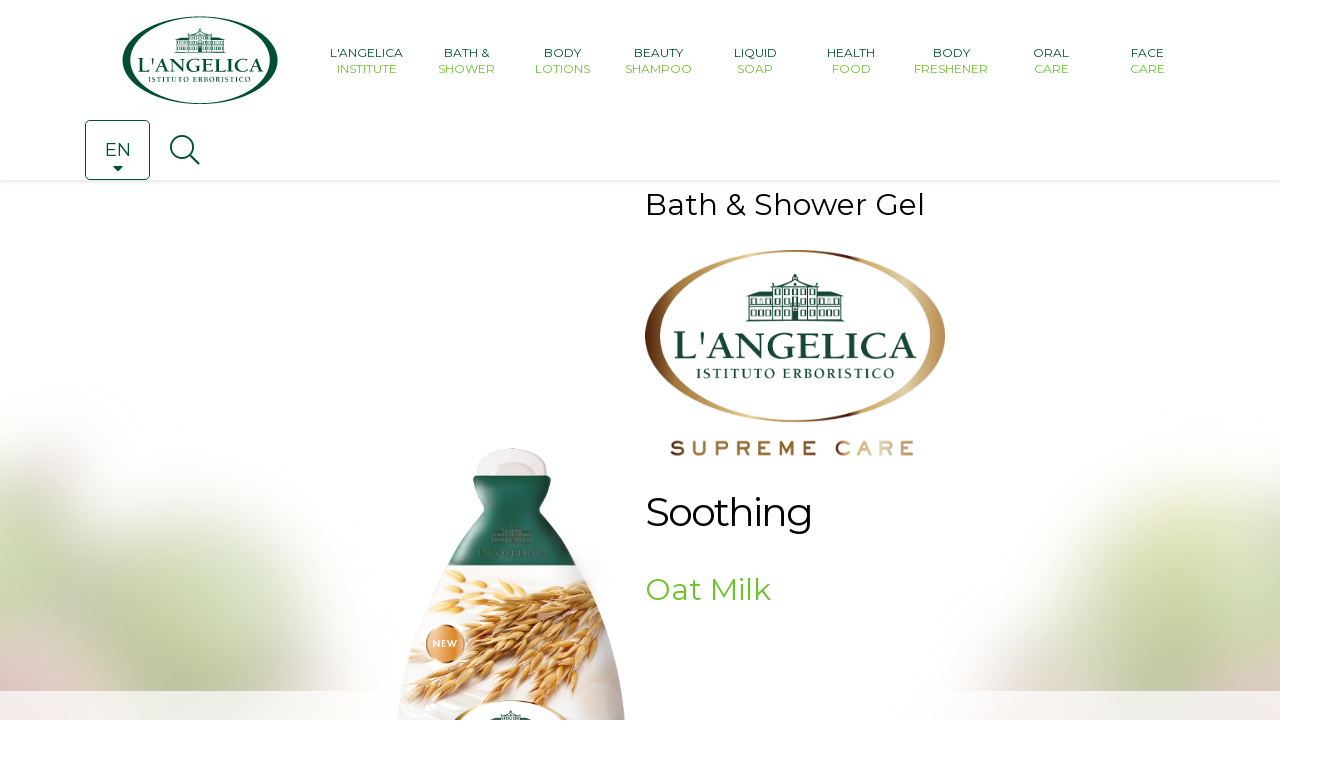

--- FILE ---
content_type: text/html; charset=UTF-8
request_url: https://www.langelica.com/flex/cm/pages/ServeBLOB.php/L/EN/IDPagina/16
body_size: 7597
content:
<!DOCTYPE html>
<html lang="en">
<head>
<!--

		FlexCMP - Digital Experience Platform (DXP)
		v. 7.9.13 - 2025
		(c) 2000-2025 Deda Digital s.r.l. - Bologna, Italy - www.flexcmp.com - www.deda.digital
	-->
		<meta name='generator' content='FlexCMP - www.flexcmp.com' />
	

	<meta charset="UTF-8">
	<meta http-equiv="X-UA-Compatible" content="IE=edge">
	<meta name="viewport" content="width=device-width, initial-scale=1">
	<!-- START INDEX --><title>L&#039;Angelica Officinalis Bath &amp; Shower Soothing with Oat Milk</title><!-- STOP INDEX -->

	<link rel="stylesheet" href="https://cdnjs.cloudflare.com/ajax/libs/twitter-bootstrap/4.3.1/css/bootstrap-grid.min.css" integrity="sha256-D9AvR0EzkNZoWZVSvI3ch+uf/Z5izrIpcbsykVphwPU=" crossorigin="anonymous" />

	<link rel="stylesheet" href="https://cdnjs.cloudflare.com/ajax/libs/twitter-bootstrap/4.3.1/css/bootstrap-reboot.css" integrity="sha256-Za8TaoAYg1BzmU9Re7Fiy6Hh3ac4jswPE1MKeTs95bw=" crossorigin="anonymous" />

	<link href="https://fonts.googleapis.com/css?family=Montserrat:100,100i,200,200i,300,300i,400,400i,500,500i,600,600i,700,700i,800,800i,900,900i&display=swap&subset=cyrillic,cyrillic-ext,latin-ext,vietnamese" rel="stylesheet">
	
	<link rel="stylesheet" href="https://use.typekit.net/xbz7yeg.css">

	<link rel='stylesheet' type='text/css' media='screen' href='https://www.langelica.com/flex/TemplatesUSR/assets/fontawesome-pro-5.8.1-web/css/all.min.css' />

	<link rel="stylesheet" type="text/css" href="//cdn.jsdelivr.net/npm/slick-carousel@1.8.1/slick/slick.css"/>

	<link rel='stylesheet' type='text/css' media='screen' href='https://www.langelica.com/flex/cm/pages/ServeCSS.php/L/EN/N/flex.css/M/-/BF/CHROME/BV/131.0.0.0?KC8S5b' />


	<meta name='keywords' content='L&#039;Angelica; Officinalis; Bath; &amp;; Shower; Soothing; with; Oat; Milk;' />
	<meta name='description' content='' />
	<meta name='author' content='' />
    <meta name="robots" content="index,follow">
    
    <link rel="shortcut icon" href="https://www.langelica.com/flex/TemplatesUSR/assets/img/favicon/favicon.ico" type="image/x-icon" />
    <link rel="apple-touch-icon" href="https://www.langelica.com/flex/TemplatesUSR/assets/img/favicon/apple-touch-icon.png" />

	
	
	
	

<link rel='canonical' href='https://www.langelica.com/flex/cm/pages/ServeBLOB.php/L/EN/IDPagina/16' />
<link rel='alternate' href='https://www.langelica.com/flex/cm/pages/ServeBLOB.php/L/EN/IDPagina/16' hreflang='en' />
<style type='text/css'>

	#eu-privacy {

		position: fixed;

		top: 0;
		left: 0;
		width: 100%;
		min-height: 50px;
		z-index: 10000;

		overflow: hidden;
	}

	#eu-privacy-inner { margin: 10px 30px; }
			
</style>
<meta property="og:title" content="L&#039;Angelica Officinalis Bath &amp; Shower Soothing with Oat Milk" />
<meta property="og:type" content="article" />
<meta property="og:url" content="https://www.langelica.com/flex/cm/pages/ServeBLOB.php/L/EN/IDPagina/16" />
<meta property="og:site_name" content="www.langelica.com" />
<meta name="twitter:card" content="summary" />
<meta name="twitter:site" content="www.langelica.com" />
<meta name="twitter:creator" content="FlexCMP" />
<meta name="twitter:title" content="L&#039;Angelica Officinalis Bath &amp; Shower Soothing with Oat Milk" />

</head>

<body class="scheda-prodotto fx-idp-16 mac chrome vma-131 vmi-0">

    <div class="overlay-menu"></div>
<div class="menu-responsive">
    <div class="bg-fascia-top">
        <div class="box-sx">
            <a class="logo-top" href="https://www.langelica.com/home" title="L'Angelica">
                <img src="https://www.langelica.com/flex/TemplatesUSR/assets/img/Logo_top.svg" width="130" alt="L'Angelica">
            </a>
        </div>  
        <i class="fas fa-times ico-close"></i>              
    </div>
    <div class="menu-top">
        
<!-- trailindex - start cached content -->

<ol>
<li><a href='https://www.langelica.com/langelica-institute' title='' ><img src='https://www.langelica.com/flex/images/1/6/7/D.726a2143bd3eca92feaa/iii.png' alt='' /><span>L&#039;angelica institute</span></a></li>
<li><a href='https://www.langelica.com/bath-shower' title='' ><img src='https://www.langelica.com/flex/images/1/3/6/D.6a9cee59f97587422298/icona_1.png' alt='' /><span>Bath &amp; shower</span></a></li>
<li><a href='https://www.langelica.com/body-lotions' title='L&#039;Angelica Body Lotion - Your natural way to Wellness' ><img src='https://www.langelica.com/flex/images/1/3/3/D.949bd183a6f7b4c5d823/icona2.png' alt='' /><span>Body Lotions</span></a></li>
<li><a href='https://www.langelica.com/beauty-shampoo' title='' ><img src='https://www.langelica.com/flex/images/1/f/b/D.8b682ca2e46cfae83ad5/icona.png' alt='' /><span>Beauty Shampoo</span></a></li>
<li><a href='https://www.langelica.com/liquid-soap' title='' ><img src='https://www.langelica.com/flex/images/1/2/f/D.4d5ae9dddff91c9a92e1/icona4.png' alt='' /><span>Liquid Soap</span></a></li>
<li><a href='https://www.langelica.com/health-food' title='' ><img src='https://www.langelica.com/flex/images/1/5/e/D.e0518f41cf745df014a4/ico_health_food.png' alt='' /><span>Health Food</span></a></li>
<li><a href='https://www.langelica.com/body-freshener' title='' ><img src='https://www.langelica.com/flex/images/1/9/a/D.16551cfb2080878ca633/icona5.png' alt='' /><span>Body freshener</span></a></li>
<li><a href='https://www.langelica.com/oral-care' title='' ><img src='https://www.langelica.com/flex/images/1/7/4/D.278ae67bd9a0241d9def/icona7.png' alt='' /><span>Oral Care</span></a></li>
<li><a href='https://www.langelica.com/face-care' title='' ><img src='https://www.langelica.com/flex/images/1/f/1/D.a7d0e126d8b6fab26b25/ICO___Beauty_Trattamento_Viso.png' alt='' /><span>Face Care</span></a></li>
</ol>


<!-- trailindex - end cached content -->

    </div>
</div>
<header>
    <div class="container">
        <div class="row align-items-center justify-content-between no-gutters">
            <div class="col-auto">
                <div class="wrap-ham">
                    <a id="hamburger-icon" href="#" title="Menu">
                      <span class="line line-1"></span>
                      <span class="line line-2"></span>
                      <span class="line line-3"></span>
                    </a>
                </div>
            </div>
            <div class="col-auto">
                <a class="logo-top" href="https://www.langelica.com/home" title="L'Angelica">
                    <img src="https://www.langelica.com/flex/TemplatesUSR/assets/img/Logo_top.svg" alt="L'Angelica">
                </a>              
            </div>
            <div class="col d-none d-xl-block">
                <div class="menu-top">
                    
<!-- trailindex - start cached content -->

<ol>
<li><a href='https://www.langelica.com/langelica-institute' title='' ><img src='https://www.langelica.com/flex/images/1/6/7/D.726a2143bd3eca92feaa/iii.png' alt='' /><span>L&#039;angelica institute</span></a></li>
<li><a href='https://www.langelica.com/bath-shower' title='' ><img src='https://www.langelica.com/flex/images/1/3/6/D.6a9cee59f97587422298/icona_1.png' alt='' /><span>Bath &amp; shower</span></a></li>
<li><a href='https://www.langelica.com/body-lotions' title='L&#039;Angelica Body Lotion - Your natural way to Wellness' ><img src='https://www.langelica.com/flex/images/1/3/3/D.949bd183a6f7b4c5d823/icona2.png' alt='' /><span>Body Lotions</span></a></li>
<li><a href='https://www.langelica.com/beauty-shampoo' title='' ><img src='https://www.langelica.com/flex/images/1/f/b/D.8b682ca2e46cfae83ad5/icona.png' alt='' /><span>Beauty Shampoo</span></a></li>
<li><a href='https://www.langelica.com/liquid-soap' title='' ><img src='https://www.langelica.com/flex/images/1/2/f/D.4d5ae9dddff91c9a92e1/icona4.png' alt='' /><span>Liquid Soap</span></a></li>
<li><a href='https://www.langelica.com/health-food' title='' ><img src='https://www.langelica.com/flex/images/1/5/e/D.e0518f41cf745df014a4/ico_health_food.png' alt='' /><span>Health Food</span></a></li>
<li><a href='https://www.langelica.com/body-freshener' title='' ><img src='https://www.langelica.com/flex/images/1/9/a/D.16551cfb2080878ca633/icona5.png' alt='' /><span>Body freshener</span></a></li>
<li><a href='https://www.langelica.com/oral-care' title='' ><img src='https://www.langelica.com/flex/images/1/7/4/D.278ae67bd9a0241d9def/icona7.png' alt='' /><span>Oral Care</span></a></li>
<li><a href='https://www.langelica.com/face-care' title='' ><img src='https://www.langelica.com/flex/images/1/f/1/D.a7d0e126d8b6fab26b25/ICO___Beauty_Trattamento_Viso.png' alt='' /><span>Face Care</span></a></li>
</ol>


<!-- trailindex - end cached content -->

                </div>
            </div>
            <div class="col-auto">
                <div class="row align-items-center no-gutters">
                    <div class="col-auto">
                        <!-- <a class="linkHR2" href="//langelica.hr" target="_blank">
                           <span>HR</span>
                        </a> -->
                        <div class="lang-switch">
    <div class="open-lang">
        <span class="label-switch">EN</span>  
        <i class="ico-arrow fas fa-caret-down"></i>
    </div>

    <ol class="lang-menu">
        <li class="menu-item"><a class="target_blank link-item" href='//www.langelica.it' title='Italian language'>IT</a></li>		
        <li class="menu-item"><a class="target_blank link-item" href='//www.langelica.hr' title='Hungarian language'>HR</a></li>
        <li class="menu-item"><a class="target_blank link-item" href='//www.langelica.si' title='Slovenian language'>SI</a></li>
    </ol>
</div>
                    </div>
                    <div class="col-auto">
                        <div class="search-form">
                            <i class="fal fa-search open-search"></i>
                            <div class="wrap-search">
                                
<form id='F1'  method='post' action='https://www.langelica.com/flex/cm/FixedPages/Common/Search.v3.php/L/EN/s/2' enctype='multipart/form-data'>

<div class="row no-gutters">
	<div class="col">
		<input type='text' id='text' name='text' value='' maxlength='40' placeholder='' class='input-search' />
	</div>
	<div class="col-auto">
		<input type='submit' id='btnOK' name='btnOK' value='Cerca'  class='search-submit'/>
	</div>
</div>
<div><input type='hidden' name='HaveDataF1' id='HaveDataF1' value='1' /></div>

</form>

                            </div>
                        </div>                
                    </div>
                </div>
            </div>
        </div>
    </div>
</header>




    <!-- START INDEX -->

    
    <section class="info-prod">
        <div class="cont-prod">
            <div class="container">
                <div class="row no-gutters align-items-end">
                    <div class="col-12 col-lg-3 order-2 order-lg-1">
                        <div class="wrap-carat">
                           <div>

<div class="vco-carat-prod d-none d-lg-block">



	<div class="Item">
		<div class="row no-gutters align-items-center">
			<div class="col-10">
				<h3 class="text-right">Dermatologically<br/><strong>TESTED</strong></h3>
			</div>
			<div class="col-2 text-center">
				<div class="carat-img hidden">
					
				</div>
				<div class="carat-ico  ">
					<i class="far fa-hand-holding-water"></i>
				</div>
			</div>
		</div>
	</div>



	<div class="Item">
		<div class="row no-gutters align-items-center">
			<div class="col-10">
				<h3 class="text-right"><strong>OGM</strong><br/>Free</h3>
			</div>
			<div class="col-2 text-center">
				<div class="carat-img hidden">
					
				</div>
				<div class="carat-ico  ">
					<i class="far fa-tint"></i>
				</div>
			</div>
		</div>
	</div>



	<div class="Item">
		<div class="row no-gutters align-items-center">
			<div class="col-10">
				<h3 class="text-right"><strong>Paraben</strong><br/>Free</h3>
			</div>
			<div class="col-2 text-center">
				<div class="carat-img hidden">
					
				</div>
				<div class="carat-ico  ">
					<i class="far fa-seedling"></i>
				</div>
			</div>
		</div>
	</div>



	<div class="Item">
		<div class="row no-gutters align-items-center">
			<div class="col-10">
				<h3 class="text-right">Not<br/><strong>greasy</strong></h3>
			</div>
			<div class="col-2 text-center">
				<div class="carat-img hidden">
					
				</div>
				<div class="carat-ico  ">
					<i class="far fa-sign-language"></i>
				</div>
			</div>
		</div>
	</div>



</div>

</div>
                        </div>
                    </div>
                    <div class="col-12 col-lg-9 order-1 order-lg-2">
                        <div class="wrap-prod">
                            <div>

<div class="vco-bg-image-custom">



	<div class="wrap-img-sx  ">
		<img  src='https://www.langelica.com/flex/images/u/n/i/D.53751a12bd058dc79f66/76A8AF65_BBE0_4C3F_81AF_EFEA3A1F9411.png'  />
	</div>

	<div class="wrap-img-dx  ">
		<img  src='https://www.langelica.com/flex/images/u/n/i/D.88531e85fc82267de1e4/AA24FE2C_1A55_4389_AEF0_5C07C327DD50.png'  />
	</div>

	<div class="wrap-img-com hidden">
		
	</div>



</div>

</div>
<div>

<div class="vco-prod">



	<div class="container">
		<div class="row no-gutters align-items-end">
			<div class="col-12 d-lg-none">
				<div class="Caption">
					<h2 class=" ">
						Bath & Shower Gel
					</h2>
					<div class="wrap-img"><img width='300' height='300' src='https://www.langelica.com/flex/images/u/n/i/D.16e67761ebbb5111ecff/logo_supreme_care.png'  /></div>
				</div>
			</div>
			<div class="col-12 col-lg-4">
				<div class="row">
					<div class="col-7 d-lg-none">
						<img class="bg-img-mobile" src="https://www.langelica.com/flex/TemplatesUSR/assets/img/bg/bg-sx-prod.png">
					</div>
					<div class="col-5 col-lg-12 wrap-img">
						<img  src='https://www.langelica.com/flex/images/u/n/i/D.f446314b4381f9294f00/3D_OFFICINALIS_INTERNAZIONALE_LATTE_DI_AVENA.png'  />
					</div>
				</div>
			</div>
			<div class="col-12 col-lg-8">
				<div class="Caption">
					<h2 class="d-none d-lg-block  ">
						Bath & Shower Gel
					</h2>
					<div class="wrap-img d-none d-lg-block"><img width='300' height='300' src='https://www.langelica.com/flex/images/u/n/i/D.16e67761ebbb5111ecff/logo_supreme_care.png'  /></div>
					<h1 class=" ">
						Soothing
					</h1>
					<h3 class=" ">
						Oat Milk
					</h3>

					<p>
						L'Angelica Officinalis Bath&Shower Gel Oat Milk with Oat natural extract and its well-known hydrating and soothing properties. Oat, rich in essential 
substances for very sensitive skin, enriches our formulation by leaving your skin soft and silky. Its new formulation combines the softening and emollient action of the Oat milk with the Hydra Complex's* special properties, ensuring a silkv effect skin.

					</p><br />
					<h4 class=" ">
						500 ml
					</h4>				
				</div>
			</div>
		</div>
	</div>



</div>

</div>
                        </div>
                    </div>
                </div>
            </div>
        </div>
    </section>
     
   
    
    <section class='wrap-tab'>
        <div>

<div class="vco-tab-prodotto">
	<div class="tab-top">
		<div class="container">
			<div class="row">
				<div class="col-12 col-lg-auto">
					<div class="wrap-label">
						<div class="row justify-content-between">
						</div> 
					</div>
				</div>
			</div>
		</div>
	</div>
	<div class="tab-bottom">
		<div class="row">
			<div class="col wrap-item">



				<div class="Item">
					<div class="container">
						<div class="row">
							<div class="col">
								<div class="label-tab col-12 col-lg-auto">Ingredients
									<i class="d-lg-none far fa-chevron-down btn-open-block"></i>
								</div>
								<div class="body-tab">
									<h2 class="hidden">
										
									</h2>				
									<p class=" ">
										Aqua (Water), Sodium Laureth Sulfate, Cocamidopropyl Betaine, Parfum 
[Fragrance), Sodium Chloride, Cocamide DEA, Polyquaternium-7, Sodium Lauroyl Glutamate, Avena Sativa (Oat) Kernel Extract, Lactic Acid, Propylene Glycol, Glycerin, Eucalyptus Globulus Leaf Extract* , Rosa Centifolia Flower Extract* , Melissa Officinalis Flower/Leaf /Stem Extract* , Calendula Officinalis Flower Extract*, Punica Granatum Bark Extract*, Styrene/Acrylates Copolymer, Tetrasodium EDTA, Benzyl Alcohol, Sodium Benzoate, MethyIchloroisothiazolinone, Methylisothiazolinone, Butylphenyl Methylpropional, Hexyl Cinnamal, Linalool, Geraniol, Citronellol, Eugenol, Coumarin. *Hydra Complex Officinalis 
									</p>
								</div>
							</div>
						</div>
					</div>
				</div>



			</div>
		</div>
	</div>
</div>

</div>
    </section>
        

           
    
    <!-- STOP INDEX -->

    <footer>
    <div class="footer-top">
        <div class="container">
            <div class="row row-eq-height justify-content-center">
                <div class="col-12 col-lg-3">
                    <a class="logo-footer target_blank" href="https://www.langelica.com/home" title="Coswell">
                        <img src="https://www.langelica.com/flex/TemplatesUSR/assets/img/Logo_footer.svg" width="245" alt="Coswell logo">
                    </a>                    
                </div>
                <div class="col-12 col-lg-6">
                    <p> 
                        <strong>COSWELL SPA</strong><br />
                        <strong>Via P. Gobetti n. 4 – 40050 Funo di Argelato (BO)</strong><br />
                        Fiscal code and n. of registration of the Register of Companies of Bologna: 02827560729<br />
                        VAT number: 00708541206<br />
                        NRea number. : BO - 336611<br />
                        Share capital: € 27,867,000.00 i.v.<br />
                        Company subject to management and coordination by Fingual S.r.l.
                    </p>     
                </div>
                <div class="col-12 col-lg-3">
                    <div class="row no-gutters align-items-end wrap-link-footer">
                        <div class="col">
                            <a class="link-cont-footer" href="https://www.langelica.com/contacts" title="Contacts">
                                <i class="fal fa-phone"></i>
                                <span>Contacts</span>
                            </a>
                        </div>
                    </div>
                </div>
            </div>
        </div>
    </div>
    <div class="footer-bottom">
        <div class="container-fluid">
            <div class="row">
                <div class="d-none d-lg-block col-auto">
                    <em>Coswell SPA - © Copyright 2022</em>
                </div>
                <div class="col line-m">
                    <div class="menu-footer">
                        
<!-- trailindex - start cached content -->

<ol>
<li><a href='https://www.langelica.com/flex/cm/pages/ServeBLOB.php/L/EN/IDPagina/8' title='' ><span>Cookies Policy</span></a></li>
</ol>


<!-- trailindex - end cached content -->

                    </div>                    
                </div>
                <div class="col-12 col-lg-auto">
                    <div class="social-footer">
                        <div class="row no-gutters align-items-center justify-content-center">
                            <div class="col-sm-12 col-md-auto">
                                <em>Follow us:</em>
                            </div>
                            <div class="col-auto">
                                <a class="target_blank" href="//www.facebook.com/LAngelica-Hrvatska-391555004379035" title="Seguici su Facebook"><i class="social-ico-footer fab fa-facebook-f"></i></a>
                            </div>
                            <div class="col-auto">
                                <a class="target_blank" href="//www.instagram.com/langelica_hr" title="Seguici su Instagram"><i class="social-ico-footer fab fa-instagram"></i></a>
                            </div>
                            <!--<div class="col-auto">
                                <a class="target_blank" href="" title="Seguici su Youtube"><i class="social-ico-footer fab fa-youtube"></i></a>
                            </div>-->
                            <div class="d-sm-block d-lg-none col-sm-12 col-lg-auto">
                                <em>Coswell SPA - © Copyright 2019</em>
                            </div>
                        </div>
                    </div>                    
                </div>
            </div>
        </div>                                
    </div>
</footer>

    <div class='adminlinks'>
    <div class='container'>
        <div class='row justify-content-center'>
            <div class='col-auto'>
                
                
            </div>
        </div>
    </div>
</div>

<script type='text/html' id='eu-privacy-tpl'>&lt;style type='text/css'&gt;
#eu-privacy.open {
	top: auto;
	bottom: 0;
	transform: translate(0 , 202px);
}
#eu-privacy {
	top: auto;
	bottom: -202px;
	transform: translate(0 , 0);
}
#eu-privacy, #eu-privacy a {
    color: rgb(245, 243, 243);
    background-color: #464B4F;
}
#eu-privacy-inner {
	margin: 16px 15px 10px;
}
#eu-privacy-close {
	position: absolute;
	top: auto;
	bottom: 10px;
	right: 10px;
	border: 1px solid #fff;
	border-radius: 4px;
	font-size: 14px;
	padding: 2px;
	text-decoration: none;
}
a#eu-privacy-close:hover { background-color: white; color: #464B4F; }

#eu-privacy-inner p { font-size: 14px; color: rgb(245, 243, 243); }
#eu-privacy-inner p a { text-decoration: underline; }
#eu-privacy-inner p a:hover { text-decoration: none; }

@media screen and (min-width: 768px) {
	#eu-privacy-inner {
		margin: 16px 74px 10px 15px;
	}
}

&lt;/style&gt;

&lt;p&gt;
	&lt;span class='visible-xs'&gt;Accetto la &lt;a href='https://www.langelica.com/flex/cm/pages/eu-privacy.php/L/EN'&gt;cookie policy&lt;/a&gt;&lt;/span&gt;&lt;span class='hidden-xs'&gt;Continuando ad utilizzare questo sito l'utente acconsente all'utilizzo dei cookie sul browser come descritto nella nostra cookie policy, a meno che non siano stati disattivati. È possibile modificare le impostazioni dei cookie nelle impostazioni del browser, ma parti del sito potrebbero non funzionare correttamente. &lt;a href='https://www.langelica.com/flex/cm/pages/ServeBLOB.php/L/EN/IDPagina/151'&gt;visualizza la cookie policy&lt;/a&gt;&lt;/span&gt;
&lt;/p&gt;


&lt;!-- a id='eu-privacy-close' href='#'&gt;
	&lt;img src='https://www.langelica.com/flex/TemplatesUSR/modules/EN/eu-privacy/close-md.png' /&gt;
&lt;/a --&gt;

&lt;a id='eu-privacy-close' href='#'&gt;&amp;nbsp;Accept&amp;nbsp;&lt;/a&gt;
</script>

<script type='text/javascript'>var gAppConfigure = {
	kBlankLinkMessage: ' (This link will be displayed in a new window)',
		kBaseURL: 'https://www.langelica.com/flex/cm/',
		kDataURL: 'https://www.langelica.com/flex/',
		eucookie: {"settings":1},
	lang: 'EN',
	isDevel: false
};</script>
<script type='text/javascript' src='https://www.langelica.com/flex/cm/js.7.9.13/jq/jquery-3.4.1.min.js'></script>
<script type='text/javascript' src='https://www.langelica.com/flex/cm/js.7.9.13/jq/FlexJS.js'></script><script type="text/javascript">
$().ready(function() {


	$('.vco-carat-prod .Item .hidden').remove();



	
	$('.vco-bg-image-custom .hidden').remove();

	$('.vco-bg-image-custom').each(function(){

		var x = $(this).closest('section').css('position','relative');
		
		$(this).prependTo(x);

	});
	
	$('.vco-bg-image-custom .bg-img').each(function(){

		var sr = $(this).children('img').attr("src");

		$(this).parent().css("background-image", "url(" + sr + ")").addClass('wrap-bg-img');

	});





	$('.vco-prod .hidden').remove();




	
	    $('.vco-tab-prodotto .Item').each(function(){

	        var 
	        	wl = $('.vco-tab-prodotto .wrap-label .row'),
	        	lb = $(this).find('.label-tab').appendTo(wl)
	        ;

	    });

		if ($(window).width() > 990) {
		    $('.vco-tab-prodotto .Item:first-child').addClass('show');
		    $('.vco-tab-prodotto .wrap-label .label-tab:first-child').addClass('active');
		}

		$('.vco-tab-prodotto .label-tab').on('click', function() {

			$('.vco-tab-prodotto .label-tab').removeClass('active');
			$('.vco-tab-prodotto .Item').removeClass('show');

		    var n = $(this).addClass('active').index() ;

		    $('.vco-tab-prodotto .Item').eq(n).addClass('show');
		});

	
	



window.__flex__eu_cookie_enabled = true;

$(window).on('load', function() {

	if (! window.__flex__eu_cookie_enabled)
		return;

		// nel caso di contenuto in cache (usa il doppio if per non inserire il doppio ampersand - cfr. w3c)

	if (document.cookie)
		if (document.cookie.match(/fx-eu-privacy/))
			return;

	var
		lt = String.fromCharCode(60),
		amp = String.fromCharCode(38),
		tpl = $('#eu-privacy-tpl').html().replace(/&lt;/g, lt).replace(/&gt;/g, '>').replace(/&amp;/g, amp),
		div = lt + 'div />'
	;

	var d = $(div)
		.attr({
			id: 'eu-privacy'
		})
		.on('click', '#eu-privacy-close', function() { sc(); d.removeClass('open').addClass('close'); return false; })
		.append(
			$(div).attr('id', 'eu-privacy-inner').html(tpl)
		)
		.appendTo('body')
	;

	setTimeout(function() { d.addClass('open'); }, 500);

	var sc = function() {

		fjs.ajax.get('euCookie', fjs.noop);
	};
});

});
</script>


<!-- Global site tag (gtag.js) - Google Analytics -->
<script async src='https://www.googletagmanager.com/gtag/js?id=G-BQYFHX3NF2' type='text/javascript'></script>
<script type='text/javascript'>
	window.dataLayer = window.dataLayer || [];
	function gtag(){dataLayer.push(arguments);}
	gtag('js', new Date());

	gtag('config', 'G-BQYFHX3NF2', { 'anonymize_ip': true });
</script>

<script type='text/javascript' src='//cdnjs.cloudflare.com/ajax/libs/twitter-bootstrap/4.3.1/js/bootstrap.bundle.min.js'></script>
<script type='text/javascript' src='//cdn.jsdelivr.net/npm/slick-carousel@1.8.1/slick/slick.min.js'></script>
<script type="text/javascript">$().ready(function() {



	if ($(window).width() > 1199) {
	   $('.menu-resp').remove();
	};

// JS STICKY TESTATA

	var h = $('header').outerHeight(true);
	$('body').css('paddingTop', h);

	$(window).scroll(function(){
		var el = $('header');
	    if ($(window).scrollTop() >= 250) {
	        $(el).addClass('stuck');
	    }
	    else {
	        $(el).removeClass('stuck');
	    }
	});


// JS PER wrappare con em l'ultima parola del menu di primo livello, ha sitli differenti dal resto

	$.fn.lastWord = function() {
	  var text = this.text().trim().split(" ");
	  var last = text.pop();
	  this.html(text.join(" ") + (text.length > 0 ? " <em class='lastWord'>" + last + "</em>" : last));
	};

	$(".menu-top li span").each(function() {
		$(this).lastWord();
	});


//  JS HAMBURGER MENU

    var 
    	hamburger = $('#hamburger-icon, .menu-responsive .ico-close, .overlay-menu'),
    	menu = $('.menu-responsive')
    ;	

    hamburger.click(function() {
        hamburger.toggleClass('active');
        menu.toggleClass('active');
        return false;
    });

// Apertura ricerca
	$('.search-form .open-search').click(function() {
		$(this).toggleClass('active');
        $('.wrap-search').toggleClass('open');
        return false;
    });

// Apertura lang-switch	ALBINA
	$('.lang-switch .open-lang').click(function() {
		$(this).toggleClass('active');
		$('.lang-menu').slideToggle();
	});


//  JS modifica form editoriali per adattarli a bootstrap 4

	$( "form .formText" ).each(function() {
		$( this ).addClass('form-control').unwrap().closest('.BLOBWidth100').attr('class','form-group');
		var l = $( this ).prev().find('.formTextLabel').unwrap();
		$( this ).siblings('.formMandatory').appendTo( l );
	});

	$( "form .formTextArea" ).each(function() {
		$( this ).addClass('form-control').unwrap().closest('.BLOBWidth100').attr('class','form-group');
		var la = $( this ).prev().find('.formTextAreaLabel').unwrap();
		$( this ).siblings('.formMandatory').appendTo( la );
	});

	$( "form .formDropDown" ).each(function() {
		$( this ).addClass('form-control').unwrap().closest('.BLOBWidth100').attr('class','form-group');
		var ls = $( this ).prev().find('.formDropDownLabel').unwrap();
		$( this ).siblings('.formMandatory').appendTo( la );
	});

	// tab mobile

    $('.wrap-label .btn-open-block').on('click', function(event){
    	$(this).toggleClass('active');
        $(this).parent().siblings('.row').find('.body-tab').slideToggle().toggleClass('vis');
    });

    if ($(window).width() < 769) {

		$('.InEvidenza').slick({
	        dots: true,
	        infinite: true,
	        speed: 700,
	        autoplaySpeed: 6000,
	        autoplay: true,
	        swipeToSlide: true,
	        slidesToShow: 1,
	        slidesToScroll: 1,
	        fade: false,
	        cssEase: 'linear',
	        pauseOnHover: false
	    });
	}


	
});</script>

</body>
</html>


--- FILE ---
content_type: text/css;charset=UTF-8
request_url: https://www.langelica.com/flex/cm/pages/ServeCSS.php/L/EN/N/flex.css/M/-/BF/CHROME/BV/131.0.0.0?KC8S5b
body_size: 11924
content:
/* Cached vesion created on 22/01/26 18:30:55*/
/* elapsed time: 0.0025150775909424 secs */

/* processed at 22/01/26 18:30:55 in 0.0023689270019531 secs */
@charset "UTF-8";@font-face{font-family:"sinkin_sans200_x_light";src:url(https://www.langelica.com/flex/TemplatesUSR/assets/fonts/sinkinsans_200xlight/SinkinSans-200XLight-webfont.eot);src:url(https://www.langelica.com/flex/TemplatesUSR/assets/fonts/sinkinsans_200xlight/SinkinSans-200XLight-webfont.eot?#iefix) format("embedded-opentype"),url(https://www.langelica.com/flex/TemplatesUSR/assets/fonts/sinkinsans_200xlight/SinkinSans-200XLight-webfont.woff) format("woff"),url(https://www.langelica.com/flex/TemplatesUSR/assets/fonts/sinkinsans_200xlight/SinkinSans-200XLight-webfont.ttf) format("truetype"),url(https://www.langelica.com/flex/TemplatesUSR/assets/fonts/sinkinsans_200xlight/SinkinSans-200XLight-webfont.svg#sinkin_sans200_x_light) format("svg");font-weight:normal;font-style:normal;}@font-face{font-family:"sinkin_sans300_light";src:url(https://www.langelica.com/flex/TemplatesUSR/assets/fonts/sinkinsans_300light/SinkinSans-300Light-webfont.eot);src:url(https://www.langelica.com/flex/TemplatesUSR/assets/fonts/sinkinsans_300light/SinkinSans-300Light-webfont.eot?#iefix) format("embedded-opentype"),url(https://www.langelica.com/flex/TemplatesUSR/assets/fonts/sinkinsans_300light/SinkinSans-300Light-webfont.woff) format("woff"),url(https://www.langelica.com/flex/TemplatesUSR/assets/fonts/sinkinsans_300light/SinkinSans-300Light-webfont.ttf) format("truetype"),url(https://www.langelica.com/flex/TemplatesUSR/assets/fonts/sinkinsans_300light/SinkinSans-300Light-webfont.svg#sinkin_sans300_light) format("svg");font-weight:normal;font-style:normal;}@font-face{font-family:"sinkin_sans400_regular";src:url(https://www.langelica.com/flex/TemplatesUSR/assets/fonts/sinkinsans_400regular/SinkinSans-400Regular-webfont.eot);src:url(https://www.langelica.com/flex/TemplatesUSR/assets/fonts/sinkinsans_400regular/SinkinSans-400Regular-webfont.eot?#iefix) format("embedded-opentype"),url(https://www.langelica.com/flex/TemplatesUSR/assets/fonts/sinkinsans_400regular/SinkinSans-400Regular-webfont.woff) format("woff"),url(https://www.langelica.com/flex/TemplatesUSR/assets/fonts/sinkinsans_400regular/SinkinSans-400Regular-webfont.ttf) format("truetype"),url(https://www.langelica.com/flex/TemplatesUSR/assets/fonts/sinkinsans_400regular/SinkinSans-400Regular-webfont.svg#sinkin_sans400_regular) format("svg");font-weight:normal;font-style:normal;}@font-face{font-family:"sinkin_sans500_medium";src:url(https://www.langelica.com/flex/TemplatesUSR/assets/fonts/sinkinsans_500medium/SinkinSans-500Medium-webfont.eot);src:url(https://www.langelica.com/flex/TemplatesUSR/assets/fonts/sinkinsans_500medium/SinkinSans-500Medium-webfont.eot?#iefix) format("embedded-opentype"),url(https://www.langelica.com/flex/TemplatesUSR/assets/fonts/sinkinsans_500medium/SinkinSans-500Medium-webfont.woff) format("woff"),url(https://www.langelica.com/flex/TemplatesUSR/assets/fonts/sinkinsans_500medium/SinkinSans-500Medium-webfont.ttf) format("truetype"),url(https://www.langelica.com/flex/TemplatesUSR/assets/fonts/sinkinsans_500medium/SinkinSans-500Medium-webfont.svg#sinkin_sans500_medium) format("svg");font-weight:normal;font-style:normal;}@font-face{font-family:"sinkin_sans600_semibold";src:url(https://www.langelica.com/flex/TemplatesUSR/assets/fonts/sinkinsans_600semibold/SinkinSans-600SemiBold-webfont.eot);src:url(https://www.langelica.com/flex/TemplatesUSR/assets/fonts/sinkinsans_600semibold/SinkinSans-600SemiBold-webfont.eot?#iefix) format("embedded-opentype"),url(https://www.langelica.com/flex/TemplatesUSR/assets/fonts/sinkinsans_600semibold/SinkinSans-600SemiBold-webfont.woff) format("woff"),url(https://www.langelica.com/flex/TemplatesUSR/assets/fonts/sinkinsans_600semibold/SinkinSans-600SemiBold-webfont.ttf) format("truetype"),url(https://www.langelica.com/flex/TemplatesUSR/assets/fonts/sinkinsans_600semibold/SinkinSans-600SemiBold-webfont.svg#sinkin_sans600_semibold) format("svg");font-weight:normal;font-style:normal;}@font-face{font-family:"sinkin_sans700_bold";src:url(https://www.langelica.com/flex/TemplatesUSR/assets/fonts/sinkinsans_700bold/SinkinSans-700Bold-webfont.eot);src:url(https://www.langelica.com/flex/TemplatesUSR/assets/fonts/sinkinsans_700bold/SinkinSans-700Bold-webfont.eot?#iefix) format("embedded-opentype"),url(https://www.langelica.com/flex/TemplatesUSR/assets/fonts/sinkinsans_700bold/SinkinSans-700Bold-webfont.woff) format("woff"),url(https://www.langelica.com/flex/TemplatesUSR/assets/fonts/sinkinsans_700bold/SinkinSans-700Bold-webfont.ttf) format("truetype"),url(https://www.langelica.com/flex/TemplatesUSR/assets/fonts/sinkinsans_700bold/SinkinSans-700Bold-webfont.svg#sinkin_sans700_bold) format("svg");font-weight:normal;font-style:normal;}@font-face{font-family:"sinkin_sans800_black";src:url(https://www.langelica.com/flex/TemplatesUSR/assets/fonts/sinkinsans_800black/SinkinSans-800Black-webfont.eot);src:url(https://www.langelica.com/flex/TemplatesUSR/assets/fonts/sinkinsans_800black/SinkinSans-800Black-webfont.eot?#iefix) format("embedded-opentype"),url(https://www.langelica.com/flex/TemplatesUSR/assets/fonts/sinkinsans_800black/SinkinSans-800Black-webfont.woff) format("woff"),url(https://www.langelica.com/flex/TemplatesUSR/assets/fonts/sinkinsans_800black/SinkinSans-800Black-webfont.ttf) format("truetype"),url(https://www.langelica.com/flex/TemplatesUSR/assets/fonts/sinkinsans_800black/SinkinSans-800Black-webfont.svg#sinkin_sans800_black) format("svg");font-weight:normal;font-style:normal;}@font-face{font-family:"sinkin_sans900_x_black";src:url(https://www.langelica.com/flex/TemplatesUSR/assets/fonts/sinkinsans_900xblack/SinkinSans-900XBlack-webfont.eot);src:url(https://www.langelica.com/flex/TemplatesUSR/assets/fonts/sinkinsans_900xblack/SinkinSans-900XBlack-webfont.eot?#iefix) format("embedded-opentype"),url(https://www.langelica.com/flex/TemplatesUSR/assets/fonts/sinkinsans_900xblack/SinkinSans-900XBlack-webfont.woff) format("woff"),url(https://www.langelica.com/flex/TemplatesUSR/assets/fonts/sinkinsans_900xblack/SinkinSans-900XBlack-webfont.ttf) format("truetype"),url(https://www.langelica.com/flex/TemplatesUSR/assets/fonts/sinkinsans_900xblack/SinkinSans-900XBlack-webfont.svg#sinkin_sans900_x_black) format("svg");font-weight:normal;font-style:normal;}@font-face{font-family:"font-awesome-brands";src:url(https://www.langelica.com/flex/TemplatesUSR/assets/fontawesome-pro-5.8.1-web/webfonts/fa-brands-400.eot);src:url(https://www.langelica.com/flex/TemplatesUSR/assets/fontawesome-pro-5.8.1-web/webfonts/fa-brands-400.eot?#iefix) format("embedded-opentype"),url(https://www.langelica.com/flex/TemplatesUSR/assets/fontawesome-pro-5.8.1-web/webfonts/fa-brands-400.woff) format("woff"),url(https://www.langelica.com/flex/TemplatesUSR/assets/fontawesome-pro-5.8.1-web/webfonts/fa-brands-400.ttf) format("truetype"),url(https://www.langelica.com/flex/TemplatesUSR/assets/fontawesome-pro-5.8.1-web/webfonts/fa-brands-400.svg#font-awesome-brands) format("svg");font-weight:normal;font-style:normal;}@font-face{font-family:"font-awesome-light";src:url(https://www.langelica.com/flex/TemplatesUSR/assets/fontawesome-pro-5.8.1-web/webfonts/fa-light-300.eot);src:url(https://www.langelica.com/flex/TemplatesUSR/assets/fontawesome-pro-5.8.1-web/webfonts/fa-light-300.eot?#iefix) format("embedded-opentype"),url(https://www.langelica.com/flex/TemplatesUSR/assets/fontawesome-pro-5.8.1-web/webfonts/fa-light-300.woff) format("woff"),url(https://www.langelica.com/flex/TemplatesUSR/assets/fontawesome-pro-5.8.1-web/webfonts/fa-light-300.ttf) format("truetype"),url(https://www.langelica.com/flex/TemplatesUSR/assets/fontawesome-pro-5.8.1-web/webfonts/fa-light-300.svg#font-awesome-light) format("svg");font-weight:normal;font-style:normal;}@font-face{font-family:"font-awesome-solid";src:url(https://www.langelica.com/flex/TemplatesUSR/assets/fontawesome-pro-5.8.1-web/webfonts/fa-solid-900.eot);src:url(https://www.langelica.com/flex/TemplatesUSR/assets/fontawesome-pro-5.8.1-web/webfonts/fa-solid-900.eot?#iefix) format("embedded-opentype"),url(https://www.langelica.com/flex/TemplatesUSR/assets/fontawesome-pro-5.8.1-web/webfonts/fa-solid-900.woff) format("woff"),url(https://www.langelica.com/flex/TemplatesUSR/assets/fontawesome-pro-5.8.1-web/webfonts/fa-solid-900.ttf) format("truetype"),url(https://www.langelica.com/flex/TemplatesUSR/assets/fontawesome-pro-5.8.1-web/webfonts/fa-solid-900.svg#font-awesome-solid) format("svg");font-weight:normal;font-style:normal;}.VideoOverlay a.js-video i,.vco-link-graficato .caption a,.vco-approfondimento-prod .link-approf .wrap-img:before,footer .footer-bottom .social-footer a i{left:50%;top:50%;transform:translate(-50%,-50%);}.Accordion .caption,.slider-home a.slick-slide .caption,.vco-testo-destra .caption,.slick-slider .slick-arrow,.menu-top ol li a,.menu-top ol li.LIStrong strong,.menu-top ol li.LISel strong{top:50%;transform:translateY(-50%);}.info-prod:before,.vco-img-brevetesto .caption,.vco-link-graficato .caption,.vco-banner-home-top .caption,.vco-banner-top .caption{left:50%;transform:translateX(-50%);}.vco-fascia-nodo,.vco-banner-home-top,.vco-banner-top{display:block;background-size:cover;background-position:50% 50%;background-color:transparent;background-repeat:no-repeat;}header .search-form .wrap-search.open .search-submit,.SearchRefine ul li a,.SearchRefine ul li strong,.bottone{transition:background 0.3s ease-in-out,color 0.3s ease-in-out;}.SearchRefine dl dt a{transition:color 0.3s ease-in-out;}@keyframes fadeIn{0%{opacity:0;}100%{opacity:1;}}@-webkit-keyframes fadeIn{0%{opacity:0;}100%{opacity:1;}}.hvr-float{display:inline-block;vertical-align:middle;transform:perspective(1px) translateZ(0);box-shadow:0 0 1px rgba(0,0,0,0);transition-duration:0.3s;transition-property:transform;transition-timing-function:ease-out;}.hvr-float:hover,.hvr-float:focus,.hvr-float:active{transform:translateY(-8px);}.hvr-sink{display:inline-block;vertical-align:middle;transform:perspective(1px) translateZ(0);box-shadow:0 0 1px rgba(0,0,0,0);transition-duration:0.3s;transition-property:transform;transition-timing-function:ease-out;}.hvr-sink:hover,.hvr-sink:focus,.hvr-sink:active{transform:translateY(8px);}.vco-approfondimento-prod .link-approf .Caption h4,.vco-approfondimento-prod .link-approf .Caption h2,.vco-prod .Caption h4,.vco-prod .Caption h3,.vco-prod .Caption h2,.bottone{font-family:"Montserrat",sans-serif;font-weight:normal;}.Accordion .ParHidden,.vco-img-brevetesto .caption,.vco-testo-destra .caption p,.vco-testo-destra .caption h3 span,.VideoOverlay .caption p,.VideoOverlay .caption h3 span,.vco-link-graficato .caption a p,.vco-fascia-linksezione a.Item h3,.vco-fascia-nodo a.Item h3,.vco-fascia-nodo p.par-top,.vco-approfondimento-prod .link-approf .Caption p,.vco-prod .Caption p,.vco-tab-prodotto .tab-bottom .wrap-item .Item .body-tab p,.menu-top .menu-top-link span,.menu-top ol li a,.menu-top ol li.LIStrong strong,.menu-top ol li.LISel strong,header .search-form .wrap-search.open .search-submit{font-family:"Montserrat",sans-serif;font-weight:normal;}.sottotitolo-mix,.titolo-mix,.istituto .box-top .viewPar p,.slider-home a.slick-slide .caption p span,.slider-home a.slick-slide .caption p,.VideoOverlay .caption h3,.vco-carat-prod .Item h3,.vco-banner-home-top .caption h1,.vco-banner-top .caption h1,.social-wall h2,.wrap-breadcrumb .breadcrumb a,.wrap-breadcrumb .breadcrumb strong,.wrap-breadcrumb span.divider,footer .footer-bottom .social-footer em,footer .footer-bottom em,.wrap-search-advanced .AdminPageFooterCommandButton,.SearchRefine ul li a,.SearchRefine ul li strong,form .form-input-area .formTextAreaLabel,form .form-input-text .formTextLabel,.viewAnchorList li:before,.Fumetto p a,.Fumetto p,.glociset .viewGMap .gm-style-iw .Fumetto h3,.glociset .viewGMap .gm-style-iw .Fumetto h3 a,.glociset .mapIconLabel,table.viewTable .viewTableCellText,table.viewTable .viewTableHCCellText,table.viewTable tr th.viewTableHRTD .viewTableHRCellText,.errList{font-family:"Montserrat",sans-serif;font-weight:normal;}.vco-testo-destra .caption h3,.vco-tab-prodotto .tab-top .wrap-label .label-tab,footer p{font-family:"Montserrat",sans-serif;font-weight:normal;}.vco-fascia-nodo a.Item h3 strong{font-family:"Montserrat",sans-serif;font-weight:normal;}.sottotitolo-mix strong.userFormat1,.titolo-mix strong.userFormat1,.istituto .box-top .viewPar p strong.userFormat1,.titolo-foglia p,.slider-home a.slick-slide .caption p strong,.VideoOverlay .caption h3 strong,.vco-link-graficato .caption a p strong,.vco-approfondimento-prod .link-approf .Caption h3,.vco-prod .Caption h1,.vco-carat-prod .Item h3 strong,.vco-banner-home-top .caption p,.vco-banner-home-top .caption h1 strong,.vco-banner-top .caption p,.vco-banner-top .caption h1 strong,footer .menu-footer ol li.LIStrong strong,footer .menu-footer ol li a,footer .footer-top .link-cont-footer span,footer p strong,.menu-top .menu-top-link span strong,.menu-top ol li a span em.lastWord,.menu-top ol li.LIStrong strong span em.lastWord,.menu-top ol li.LISel strong span em.lastWord{font-family:"Montserrat",sans-serif;font-weight:normal;}h1{font-size:30px;line-height:30px;font-family:"Montserrat",sans-serif;color:black;margin:0 0 20px 0;letter-spacing:-2px;}h2,h2.viewTitolo2{font-size:48px;line-height:48px;font-family:"Montserrat",sans-serif;color:black;margin:0 0 15px 0;}@media only screen and (max-width:1499px){h2,h2.viewTitolo2{font-size:36px;line-height:38px;}}@media only screen and (max-width:1199px){h2,h2.viewTitolo2{font-size:26px;line-height:28px;}}@media only screen and (max-width:768px){h2,h2.viewTitolo2{font-size:26px;line-height:28px;}}h3,h3.viewTitolo3{font-size:28px;line-height:28px;font-family:"Montserrat",sans-serif;color:black;margin:0 0 12px 0;}@media only screen and (max-width:768px){h3,h3.viewTitolo3{font-size:20px;line-height:22px;}}h4,h4.viewTitolo4{font-size:22px;line-height:22px;font-family:"Montserrat",sans-serif;color:black;margin:0 0 10px 0;}h5,h5.viewTitolo5{font-size:20px;line-height:20px;font-family:"Montserrat",sans-serif;color:black;margin:0 0 5px 0;}.viewPar p,.viewParCell p,p,.vco-fascia-nodo a.Item h3,body,.viewUL .viewLI{color:black;font-size:15px;line-height:25px;font-family:"Montserrat",sans-serif;margin:0 0 15px 0;}.viewPar p strong,.viewParCell p strong,p strong,.vco-fascia-nodo a.Item h3 strong,body strong,.viewUL .viewLI strong{font-weight:700;}@media only screen and (max-width:768px){.viewPar p,.viewParCell p,p,.vco-fascia-nodo a.Item h3,body,.viewUL .viewLI{font-size:16px;line-height:22px;margin:0 0 10px;}}.istituto .box-top .viewPar p,.vco-testo-destra .caption p,.vco-fascia-nodo p.par-top{font-size:22px;line-height:35px;margin:0 0 10px;}a.viewLink,a{color:black;}a.viewLink:hover,a:hover{color:#1a1a1a;}a.viewLink{text-decoration:underline;}.text-right{text-align:right;}.text-center{text-align:center;}.text-left{text-align:left;}.bg-grey{background-color:#f1f1f1;}.bottone{font-size:16px;line-height:16px;display:inline-block;position:relative;padding:19px 35px;background-color:#004489;color:white;text-transform:uppercase;box-shadow:none;}.bottone:hover{background-color:white;color:#004489;}.bottone.btn-blue{background-color:#004489;color:white;}.bottone.btn-blue:hover{background-color:white;color:#004489;}@media only screen and (max-width:991px){.bottone{font-size:15px;line-height:15px;padding:13px 20px;}}@media only screen and (max-width:768px){.bottone{font-size:14px;line-height:14px;padding:10px 15px 7px;}}.bg-azzurro{background-color:#e0e7ee;}.viewUL .viewLI{margin-bottom:10px;}ol,ul{margin:0;padding:0;}.BLOBAlignLeft{text-align:left;position:relative;}.BLOBAlignCenter{text-align:center;}.BLOBAlignRight{text-align:right;}.BLOBAlignJustify{text-align:justify;}.BLOBBlockAlignCenter{text-align:center;}.BLOBBlockAlignCenter div{margin:0 auto;}.BLOBBlockAlignRight{float:right;}.BLOBBlockAlignLeft{float:left;}.BLOBBlockAlignCenter dl{margin:0 auto 20px;}ul.BLOBListSymbolDisc{list-style-type:disc;}ul.BLOBListSymbolCircle{list-style-type:circle;}ul.BLOBListSymbolSquare{list-style-type:square;}ol.BLOBListSymbolDecimal{list-style-type:decimal;}ol.BLOBListSymbolLowerLetter{list-style-type:lower-alpha;}ol.BLOBListSymbolUpperLetter{list-style-type:upper-alpha;}ul.BLOBListSymbolNone{list-style-type:none;}ul.viewUL li.viewLI{display:list-item;}.BLOBFloatClear{clear:both;}.BLOBFloatLeft{float:left;position:relative;}.BLOBFloatRight{float:right;}.BLOBMarginLeft{padding-left:10px;}.BLOBMarginRight{padding-right:10px;}.BLOBIMGSpacerLeft{padding-left:10px;}.BLOBIMGSpacerRight{padding-right:10px;}.BLOBVAlignMiddle{vertical-align:middle;}.BLOBVAlignTop{vertical-align:top;}.BLOBVAlignBottom{vertical-align:bottom;}.BLOBWidth100{width:100%;}.BLOBWidth50{width:49%;}.BLOBWidthN1{float:left;width:99%;}.BLOBWidthN2{float:left;width:49.5%;}.BLOBWidthN3{float:left;width:33%;}.BLOBWidthN4{float:left;width:24.7%;}.BLOBWidthN5{float:left;width:19.8%;}.BLOBWidthN6{float:left;width:16.5%;}.BLOBWidthN7{float:left;width:14.1%;}.BLOBWidthN8{float:left;width:12.3%;}.BLOBWidthN9{float:left;width:11%;}.BLOBWidthN10{float:left;width:9.9%;}.BLOBWidthN11{float:left;width:9%;}.BLOBWidthN12{float:left;width:8.2%;}.BLOBWidthN13{float:left;width:7.6%;}.BLOBWidthN14{float:left;width:7%;}.BLOBWidthN15{float:left;width:6.6%;}.BLOBWidthTDN1{width:99%;}.BLOBWidthTDN2{width:49.5%;}.BLOBWidthTDN3{width:33%;}.BLOBWidthTDN4{width:24.7%;}.BLOBWidthTDN5{width:19.8%;}.BLOBWidthTDN6{width:16.5%;}.BLOBWidthTDN7{width:14.1%;}.BLOBWidthTDN8{width:12.3%;}.BLOBWidthTDN9{width:11%;}.BLOBWidthTDN10{width:9.9%;}.BLOBWidthTDN11{width:9%;}.BLOBWidthTDN12{width:8.2%;}.BLOBWidthTDN13{width:7.6%;}.BLOBWidthTDN14{width:7%;}.BLOBWidthTDN15{width:6.6%;}.BLOBRow1px{font-size:0.05em;height:1px;}.BLOBHidden{visibility:hidden;position:absolute;top:-1000em;font-size:0.1em;}.FlexCMPError{position:relative;margin:2em 0 2em 0;padding:0.5em;font-family:Verdana,Arial,Helvetica,sans-serif;font-size:0.9em;font-weight:bold;color:#000000;background-color:#FFFF66;border:2px solid #FF0000;}.errList{margin:1em auto;max-width:600px;padding:0.5em;font-family:Verdana,Arial,Helvetica,sans-serif;font-size:0.9em;font-weight:bold;color:#000000;background-color:#f2dede;border:1px solid #ebccd1;list-style-type:none;border-radius:4px;}.nowrap{white-space:nowrap;}.fldBox{border:1px solid black;}.fldErr{border:1px solid red;}.adminlinks{background-color:white;position:relative;z-index:90;font-family:Arial,sans-serif;text-align:center;font-size:16px;line-height:22px;color:black;}.adminlinks .admin-logged-panel,.adminlinks .admin-backoffice-link,.adminlinks .admin-logged-panel,.adminlinks p{font-family:Arial,sans-serif;display:block;width:100%;position:relative;text-align:center;font-size:15px;line-height:15px;color:black;}.adminlinks .admin-logged-panel{margin-top:30px;}.adminlinks .adminPanelPageInfoItemTitle{font-weight:bold;margin-top:20px;}.adminlinks .adminPanelPageInfoLower{margin-bottom:20px;}.adminlinks .adminPanelPageInfoLower + p{font-weight:bold;margin-bottom:10px;color:black;}.adminlinks a{display:block;margin:5px auto;padding:5px 25px;background-color:#005030;border:2px solid #001d11;color:white;font-size:15px;line-height:22px;font-weight:bold;text-decoration:none;text-transform:uppercase;cursor:pointer;max-width:300px;transition:background-color 0.3s ease-in-out;border-radius:4px;}.adminlinks a:hover{background-color:#00834f;color:white;}.GoAway{position:absolute;top:-10000px;left:-10000px;}img{max-width:100%;height:auto;}a:hover,a:focus,a:active{text-decoration:none;outline:none;}.BLOBAlignCenter.viewPar{text-align:center;}input:-webkit-autofill{-webkit-box-shadow:0 0 0 30px #e5e5e5 inset !important;border:1px solid #e5e5e5 !important;-webkit-text-fill-color:black !important;}dl{width:100% !important;}dl dd{text-align:center;font-style:italic;}.frame{overflow:hidden;}.fx-lightbox{box-sizing:content-box;}.viewCaption dd{margin-top:5px;font-size:0.75rem;text-align:center;}.NoPadSx,.noPadSx{padding-left:0 !important;}.NoPadDx,.noPadDx{padding-right:0 !important;}.NoPad,.noPad{padding-left:0 !important;padding-right:0 !important;}.PadUpDown{padding:50px 0;}.PadUp{padding:50px 0 0 0;}.PadDown{padding:0 0 50px 0;}.PadUpDownBig{padding:100px 0;}.BLOBHidden{display:none;}.BoxFloatDx{display:block;float:right;margin:0 0 30px 30px;}.formError,.formErrorList{font-size:13px;text-transform:uppercase;color:#c00;}.errList{padding-left:0;border:none;background-color:transparent;font-size:13px;text-transform:uppercase;color:#c00;}.communityForm input[type=text],.communityForm input[type=password]{font-size:0.8rem;height:auto;margin-bottom:15px;padding:7px 9px;border-radius:0;}.communityForm label{font-size:13px;font-weight:normal;text-transform:uppercase;color:#555;}.form-signin{max-width:300px;padding:19px 29px 29px;margin:0 auto 20px;background-color:#fff;border:1px solid #e5e5e5;border-radius:5px;box-shadow:0 1px 2px rgba(0,0,0,0.05);}.form-signin .form-signin-heading,.form-signin .checkbox{margin-bottom:10px;}.form-signin input[type=text],.form-signin input[type=password]{font-size:16px;height:auto;margin-bottom:15px;padding:7px 9px;}table.viewTable{border-top:2px solid #005030 !important;border-left:none !important;margin:20px 0;}table.viewTable tr{border-bottom:2px solid #005030 !important;}table.viewTable tr th,table.viewTable tr td{border-right:none !important;border-bottom:none !important;padding:15px 10px !important;}table.viewTable tr th.viewTableHRTD{background-color:#005030 !important;}table.viewTable tr th.viewTableHRTD .viewTableHRCellText{font-size:20px;line-height:20px;color:white;}table.viewTable tr th.viewTableHCTD .viewTableHCCellText{color:#000 !important;font-weight:normal;}table.viewTable tr.odd{background-color:#f1f1f1;}table.viewTable tr a.viewLink.viewLinkIMG img{min-width:30px;opacity:1;transition:opacity 0.3s ease-in-out;}table.viewTable tr a.viewLink.viewLinkIMG:hover img{opacity:0.8;}table.viewTable .viewTableHCCellText{font-size:20px;line-height:20px;color:white;}table.viewTable .viewTableCellText{font-size:18px;line-height:22px;color:black;}table.viewTable tr td:first-child .viewTableCellText{text-align:left;}table.viewTable th:first-child .viewTableHRCellText{text-align:left;}table.viewTable .userFormat3{color:#333;font-style:italic;font-size:15px;}.BLOBFloatRight.BLOBIMGSpacerLeft img,.BLOBFloatLeft.BLOBIMGSpacerRight img{position:relative;z-index:1;}.BLOBFloatLeft{float:left;position:relative;}.BLOBFloatRight{float:right;position:relative;}.BLOBBlockAlignLeft,.BLOBBlockAlignRight{max-width:100%;}.BLOBBlockAlignCenter{text-align:center;display:block;}.BLOBWidth50{width:48%;}.BLOBIMGSpacerRight{padding-right:15px;}.BLOBIMGSpacerLeft{padding-left:15px;}.BLOBRow1px{height:1px;}.BLOBWidth100{margin:0 0 20px 0;}.viewGMap{max-width:100%;clear:both;box-shadow:0 0 10px rgba(0,0,0,0.2);}.BLOBFloatClear{position:relative;height:0px;}.viewLineBreak{clear:both;}.SearchRefine dl dd{text-align:left;}.SearchRefine .SearchResultKeyword{color:#005030;font-weight:600;text-transform:uppercase;}.SearchRefine .goAway{display:none;}.SearchRefine .percentualeAttinenza{font-size:14px;}@media screen and (max-width:768px){.BLOBWidth100 .BLOBFloatLeft.BLOBMarginRight,.BLOBWidth100 .BLOBFloatRight.BLOBMarginLeft{width:100% !important;margin:10px 0 !important;float:none;padding:0;}.BLOBWidth100 .BLOBFloatLeft.BLOBMarginRight + div,.BLOBWidth100 .BLOBFloatRight.BLOBMarginLeft + div{width:100% !important;margin:10px 0 !important;float:none;padding:0;}.BLOBWidth100 .BLOBFloatLeft.BLOBWidth50,.BLOBWidth100 .BLOBFloatRight.BLOBWidth50{width:100% !important;margin:10px 0 !important;float:none;padding:0;}}.glociset .mapIconLabel{position:absolute;text-align:center;z-index:9999;font-size:20px;line-height:20px;color:white;}.glociset .viewGMap .gm-style-iw .Fumetto h3,.glociset .viewGMap .gm-style-iw .Fumetto h3 a{font-size:24px;line-height:26px;padding:0;margin:0 0 15px 0;color:#333;text-decoration:none;text-align:left;letter-spacing:-0.6px;}.Fumetto{padding:10px 0;}.Fumetto p{font-size:14px;line-height:18px;padding:0;margin:0;color:#333;text-decoration:none;letter-spacing:-0.4px;text-align:left;}.Fumetto p a{display:inline-block;font-size:15px;line-height:15px;padding:0;margin:20px 0 0 0;color:#005030;text-decoration:none;text-align:left;letter-spacing:-0.6px;}.Fumetto p a span{border:2px solid #005030;border-radius:50%;font-size:12px;margin-left:7px;padding:3px;}.viewAnchorList{margin:30px 0;}.viewAnchorList li{list-style:none;position:relative;display:block;padding-left:15px;}.viewAnchorList li:before{content:">";position:absolute;left:0;top:0;font-size:21px;color:#005030;}.viewAnchorList li a{color:black;}.viewAnchorList li a:hover{color:#005030;}.blob-element-download a{text-decoration:none;}.blob-element-download a img{margin-right:10px;}.blob-element-download a .BLOBDownloadSize{font-size:18px;margin-left:5px;}form .form-input-text{position:relative;display:block;}form .form-input-text .formTextLabel{position:relative;display:block;top:27px;font-size:18px;line-height:18px;z-index:1;cursor:pointer;transition:top 0.3s ease-in-out;}form .form-input-text.active .formTextLabel{top:15px;}form .form-input-text .formText{position:relative;display:block;border:none;border-bottom:1px solid #ccc;outline:0;font-size:17px;line-height:17px;cursor:pointer;}form .form-input-text .formText:active,form .form-input-text .formText:hover,form .form-input-text .formText:focus{outline:0;}form .form-input-text.active .formText{border-bottom:1px solid #005030;}form .form-input-area{position:relative;display:block;}form .form-input-area .formTextAreaLabel{position:relative;display:block;font-size:18px;line-height:18px;z-index:1;cursor:pointer;}form .form-input-area .formTextArea{border:1px solid #ccc;display:block;width:100%;margin-bottom:30px;font-size:16px;line-height:20px;padding:10px 15px;transition:border 0.3s ease-in-out;}form .form-input-area .formTextArea:focus,form .form-input-area .formTextArea:active{border-bottom:1px solid #005030;outline:0;}.SearchRefine ul li{display:inline-block;list-style:none;border:1px solid #196c96;margin-left:-1px;position:relative;}.SearchRefine ul li a,.SearchRefine ul li strong{padding:5px 20px;background-color:#37A6DE;color:#fff;display:block;position:relative;font-size:16px;text-transform:uppercase;}.SearchRefine ul li a:hover,.SearchRefine ul li strong{color:#37A6DE;background-color:#fff;}.SearchRefine ul + p.viewPar a{display:block;position:relative;color:white;border:2px solid #7E2172;background-color:#7E2172;padding:10px 25px;margin:50px 0 10px;width:300px;text-align:center;text-transform:uppercase;}.SearchRefine dl dt a{color:#7E2172;}.SearchRefine dl dt a:hover{color:#005030;}.SearchRefine dl dd{text-align:left;font-size:17px;margin:0;}.SearchRefine dl dd .percentualeAttinenza{font-size:14px;display:block;border-bottom:1px solid #f1f1f1;padding-bottom:20px;margin-bottom:20px;}.SearchRefine dl dd em{display:none;}.wrap-search-advanced input[type=text]{border:1px solid #ccc;display:block;border-radius:4px;margin-bottom:15px;padding:5px 10px;font-size:17px;width:300px;}.wrap-search-advanced input[type=checkbox]{margin-right:7px;cursor:pointer;}.wrap-search-advanced .ClassificationFormBlock ol li{list-style:none;}.wrap-search-advanced .AdminPageFooterCommandButton{display:inline-block;position:relative;text-decoration:none;font-size:16px;line-height:16px;padding:23px 53px;text-transform:uppercase;transition:color 0.3s ease-in-out,background-color 0.3s ease-in-out,border 0.3s ease-in-out;color:white;border:2px solid #ccc;background-color:#f1f1f1;cursor:pointer;}.wrap-search-advanced .AdminPageFooterCommandButton:hover{color:white;border:2px solid #005030;background-color:#00834f;}.goAway{display:none;}.viewIndexSlice{display:block;border-top:1px solid #f1f1f1;border-bottom:1px solid #f1f1f1;margin:20px 0;padding:20px;}.viewIndexSlice ol{list-style:none;position:relative;}.viewIndexSlice ol li{position:relative;display:block;margin:10px 0;}.viewIndexSlice ol li a{position:relative;padding-left:15px;color:black;transition:-webkit-text-decoration 0.3s ease-in-out;transition:text-decoration 0.3s ease-in-out;transition:text-decoration 0.3s ease-in-out,-webkit-text-decoration 0.3s ease-in-out;}.viewIndexSlice ol li a:hover{text-decoration:underline;}.viewIndexSlice ol li a:before{content:" ";height:6px;width:6px;display:inline-block;margin:0 10px 0 -17px;border-radius:50%;background-color:black;vertical-align:middle;position:relative;}html{font-size:15px;}body{min-width:320px;position:relative;}@media screen and (min-width:1400px){.container{max-width:1400px;}}@media (max-width:768px){.container{max-width:100%;}}.sticky-wrapper{z-index:1000;position:fixed;width:100%;top:0;}header{background-color:white;color:white;padding:0;position:absolute;left:0;top:0;width:100%;z-index:200;box-shadow:0 2px 4px 0 rgba(0,0,0,0.1);}.home-page header{box-shadow:none;background-color:transparent;}header.stuck{position:fixed;}header .logo-top{display:block;position:relative;margin-bottom:0;}header .logo-top img{width:230px;}header .linkHR{padding:17.5px 20px;background:#005030;color:#fff;font-size:12px;display:block;}header .linkHR2{padding:7.5px 10px;border:1.5px solid #005030;color:#005030;font-size:12px;display:block;margin-right:15px;border-radius:5px;}header .search-form{position:relative;display:inline-block;margin-left:0;}header .search-form .open-search{cursor:pointer;position:relative;color:#005030;font-size:30px;padding:10px;width:100%;}header .search-form .open-search:hover{color:#6dc32d;transition:background-color 0.3s linear,color 0.3s linear;}header .search-form .open-search.active{color:#6dc32d;}header .search-form .wrap-search{display:none;position:absolute;opacity:0;}header .search-form .wrap-search:after{content:"";position:absolute;width:0;height:0;border-style:solid;border-width:0 7px 10px 7px;border-color:transparent transparent #005030 transparent;-webkit-transform:rotate(360deg);top:-10px;right:23px;}header .search-form .wrap-search.open{display:block;opacity:1;width:250px;right:0;bottom:-60px;z-index:120;height:50px;background-color:#005030;}header .search-form .wrap-search.open .input-search{display:block;position:relative;width:100%;border:5px solid #005030;height:50px;padding:0 10px;font-size:15px;line-height:50px;}header .search-form .wrap-search.open .input-search:focus,header .search-form .wrap-search.open .input-search:hover{outline:0;}header .search-form .wrap-search.open .search-submit{display:block;position:relative;width:80px;height:50px;border:5px solid #005030;background-color:#005030;color:white;text-transform:uppercase;font-size:10px;border-left:none;font-weight:bold;}header .search-form .wrap-search.open .search-submit:focus,header .search-form .wrap-search.open .search-submit:hover{outline:0;background-color:white;color:#005030;}@media only screen and (max-width:768px){header .search-form .open-search{top:0px;padding:0 20px 0 0;font-size:20px;}header .search-form .open-search:after{display:none !important;}header .search-form .wrap-search.open{top:70px;position:fixed;width:100%;right:0;bottom:inherit;border-top:1px solid #005030;}header .search-form .wrap-search:after{right:7%;}}@media only screen and (max-width:991px){header .search-form .wrap-search:after{right:7%;}}.home-page header .search-form .wrap-search.open{bottom:-53px;}.home-page header .search-form .open-search{width:61px;height:60px;background-color:#005030;color:white;}.home-page header .search-form .open-search:hover{background-color:#FFF;color:#005030;border:1px solid #005030;}.home-page header .search-form .open-search.active{background-color:#FFF;color:#005030;border:1px solid #005030;}.home-page header .search-form .open-search:before{position:absolute;left:50%;top:50%;transform:translate(-50%,-50%);}.home-page header .search-form .open-search:after{bottom:-16px;}@media only screen and (max-width:768px){.home-page header .search-form .open-search{width:50px;height:50px;}}@media only screen and (min-width:1500px){.home-page header .langswitch{width:60px;height:60px;background-color:#005030;color:white;margin:0;position:relative;}.home-page header .langswitch .dropdown-toggle{position:absolute;left:50%;top:50%;transform:translate(-50%,-50%);width:95%;text-align:center;}.home-page header .langswitch .dropdown-toggle em{color:white;font-size:12px;}.home-page header .langswitch .dropdown-toggle i{color:white;font-size:12px;line-height:15px;}.home-page header .langswitch .dropdown-menu{right:0;top:0px;left:-2px !important;border-right:0 !important;background-color:white;width:60px;font-size:13px;padding-left:15px;}}@media only screen and (max-width:1199px){header{}header .langswitch{margin-right:10px;}header .langswitch .dropdown-toggle em{font-size:12px;}header .search-form .open-search{padding-right:10px;}header .langswitch .dropdown-menu{right:14px;}header .langswitch .dropdown-menu a.dropdown-item{font-size:13px;}.home-page header{box-shadow:none;background-color:transparent;}.home-page header .langswitch{width:auto;height:auto;background-color:transparent;color:#005030;margin:0 15px 0 0;}}@media only screen and (max-width:768px){header .logo-top img{width:130px;}}html[lang=hr] .menu-top ol li{margin:0 2px;-moz-flex:0 1 12%;-o-flex:0 1 12%;flex:0 1 12%;}@media only screen and (max-width:1199px){html[lang=hr] .menu-top ol li{margin:0 2px;-moz-flex:0 1 100%;-o-flex:0 1 100%;flex:0 1 100%;}}.menu-top{display:block;position:relative;text-align:center;}.menu-top ol{display:flex;flex-flow:row nowrap;position:relative;text-align:center;justify-content:center;}.menu-top ol li{-moz-flex:0 1 10%;-o-flex:0 1 10%;flex:0 1 10%;display:block;position:relative;vertical-align:top;height:120px;margin:0 15px;}.menu-top ol li a,.menu-top ol li.LIStrong strong,.menu-top ol li.LISel strong{text-align:center;display:block;align-items:center;height:115px;position:relative;font-size:12px;line-height:20px;padding:20px 0;color:#005030;text-transform:uppercase;border-bottom:2px solid transparent;transition:border 0.5s ease-in-out;}.menu-top ol li a span,.menu-top ol li.LIStrong strong span,.menu-top ol li.LISel strong span{display:block;position:relative;margin:0 auto;}.menu-top ol li a span em.lastWord,.menu-top ol li.LIStrong strong span em.lastWord,.menu-top ol li.LISel strong span em.lastWord{display:block;position:relative;font-size:12px;line-height:12px;color:#6dc32d;text-transform:uppercase;font-style:normal;transition:color 0.5s ease-in-out;}.menu-top ol li a img,.menu-top ol li.LIStrong strong img,.menu-top ol li.LISel strong img{position:relative;margin:0 auto;height:0;opacity:0;margin-bottom:10px;transition:opacity 0.5s ease-in-out,height 0.5s ease-in-out;}.menu-top ol li a:hover img,.menu-top ol li.LIStrong strong:hover img,.menu-top ol li.LISel strong:hover img{opacity:1;height:40px;}.menu-top ol li:nth-child(1) a:hover em.lastWord,.menu-top ol li:nth-child(1).LIStrong strong em.lastWord,.menu-top ol li:nth-child(1).LISel strong em.lastWord{color:#6dc32d;}.menu-top ol li:nth-child(2) a:hover em.lastWord,.menu-top ol li:nth-child(2).LIStrong strong em.lastWord,.menu-top ol li:nth-child(2).LISel strong em.lastWord{color:#596faf;}.menu-top ol li:nth-child(3) a:hover em.lastWord,.menu-top ol li:nth-child(3).LIStrong strong em.lastWord,.menu-top ol li:nth-child(3).LISel strong em.lastWord{color:#be9e17;}.menu-top ol li:nth-child(4) a:hover em.lastWord,.menu-top ol li:nth-child(4).LIStrong strong em.lastWord,.menu-top ol li:nth-child(4).LISel strong em.lastWord{color:#ffdb60;}.menu-top ol li:nth-child(5) a:hover em.lastWord,.menu-top ol li:nth-child(5).LIStrong strong em.lastWord,.menu-top ol li:nth-child(5).LISel strong em.lastWord{color:#f7a671;}.menu-top ol li:nth-child(6) a:hover em.lastWord,.menu-top ol li:nth-child(6).LIStrong strong em.lastWord,.menu-top ol li:nth-child(6).LISel strong em.lastWord{color:#6dc32d;}.menu-top ol li:nth-child(7) a:hover em.lastWord,.menu-top ol li:nth-child(7).LIStrong strong em.lastWord,.menu-top ol li:nth-child(7).LISel strong em.lastWord{color:#337359;}.menu-top ol li:nth-child(8) a:hover em.lastWord,.menu-top ol li:nth-child(8).LIStrong strong em.lastWord,.menu-top ol li:nth-child(8).LISel strong em.lastWord{color:#2db5c3;}.menu-top ol li:nth-child(1) a:hover,.menu-top ol li:nth-child(1).LIStrong strong,.menu-top ol li:nth-child(1).LISel strong{border-bottom:2px solid #6dc32d;}.menu-top ol li:nth-child(2) a:hover,.menu-top ol li:nth-child(2).LIStrong strong,.menu-top ol li:nth-child(2).LISel strong{border-bottom:2px solid #596faf;}.menu-top ol li:nth-child(3) a:hover,.menu-top ol li:nth-child(3).LIStrong strong,.menu-top ol li:nth-child(3).LISel strong{border-bottom:2px solid #be9e17;}.menu-top ol li:nth-child(4) a:hover,.menu-top ol li:nth-child(4).LIStrong strong,.menu-top ol li:nth-child(4).LISel strong{border-bottom:2px solid #ffdb60;}.menu-top ol li:nth-child(5) a:hover,.menu-top ol li:nth-child(5).LIStrong strong,.menu-top ol li:nth-child(5).LISel strong{border-bottom:2px solid #f7a671;}.menu-top ol li:nth-child(6) a:hover,.menu-top ol li:nth-child(6).LIStrong strong,.menu-top ol li:nth-child(6).LISel strong{border-bottom:2px solid #6dc32d;}.menu-top ol li:nth-child(7) a:hover,.menu-top ol li:nth-child(7).LIStrong strong,.menu-top ol li:nth-child(7).LISel strong{border-bottom:2px solid #337359;}.menu-top ol li:nth-child(8) a:hover,.menu-top ol li:nth-child(8).LIStrong strong,.menu-top ol li:nth-child(8).LISel strong{border-bottom:2px solid #2db5c3;}.menu-top ol li.LIStrong strong img,.menu-top ol li.LISel strong img{display:block;opacity:1;height:40px;margin-bottom:10px;}.menu-top .menu-top-link img{display:block;position:relative;margin:0 auto;}.menu-top .menu-top-link span{display:block;position:relative;font-size:12px;line-height:20px;color:#005030;text-transform:uppercase;}.menu-top .menu-top-link span strong{display:block;position:relative;font-size:12px;line-height:12px;color:#6dc32d;text-transform:uppercase;}@media only screen and (max-width:1199px){.menu-top{background-color:white;}.menu-top ol{flex-flow:row wrap;}.menu-top ol li{display:block;height:auto;margin:0;flex:0 1 100%;}.menu-top ol li a img,.menu-top ol li.LIStrong strong img{display:inline-block;height:auto;opacity:1;margin:10px auto;height:40px;}.menu-top ol li a,.menu-top ol li.LIStrong strong{display:flex;flex-flow:row nowrap;height:auto;padding:0;justify-content:center;border-top:1px solid transparent;border-bottom:1px solid transparent;}.menu-top ol li a:hover img{height:40px;opacity:1;margin:10px auto;}.menu-top ol li a:hover,.menu-top ol li.LIStrong strong{border-top:1px solid transparent;border-bottom:1px solid transparent;}.menu-top ol li:nth-child(1) a:hover,.menu-top ol li:nth-child(1).LIStrong strong,.menu-top ol li:nth-child(1).LISel strong{border-top:1px solid #6dc32d;border-bottom:1px solid #6dc32d;}.menu-top ol li:nth-child(2) a:hover,.menu-top ol li:nth-child(2).LIStrong strong,.menu-top ol li:nth-child(2).LISel strong{border-top:1px solid #596faf;border-bottom:1px solid #596faf;}.menu-top ol li:nth-child(3) a:hover,.menu-top ol li:nth-child(3).LIStrong strong,.menu-top ol li:nth-child(3).LISel strong{border-top:1px solid #be9e17;border-bottom:1px solid #be9e17;}.menu-top ol li:nth-child(4) a:hover,.menu-top ol li:nth-child(4).LIStrong strong,.menu-top ol li:nth-child(4).LISel strong{border-top:1px solid #ffdb60;border-bottom:1px solid #ffdb60;}.menu-top ol li:nth-child(5) a:hover,.menu-top ol li:nth-child(5).LIStrong strong,.menu-top ol li:nth-child(5).LISel strong{border-top:1px solid #f7a671;border-bottom:1px solid #f7a671;}.menu-top ol li:nth-child(6) a:hover,.menu-top ol li:nth-child(6).LIStrong strong,.menu-top ol li:nth-child(6).LISel strong{border-top:1px solid #6dc32d;border-bottom:1px solid #6dc32d;}.menu-top ol li:nth-child(7) a:hover,.menu-top ol li:nth-child(7).LIStrong strong,.menu-top ol li:nth-child(7).LISel strong{border-top:1px solid #337359;border-bottom:1px solid #337359;}.menu-top ol li:nth-child(8) a:hover,.menu-top ol li:nth-child(8).LIStrong strong,.menu-top ol li:nth-child(8).LISel strong{border-top:1px solid #2db5c3;border-bottom:1px solid #2db5c3;}.menu-top ol li a span,.menu-top ol li.LIStrong strong span{margin:0 20px;text-align:left;width:50%;}}.wrap-ham #hamburger-icon{color:white;width:25px;height:20px;position:relative;display:block;margin:0 0 0 0;-webkit-font-smoothing:antialiased;text-align:center;float:none;vertical-align:bottom;right:inherit;z-index:100;}.wrap-ham #hamburger-icon .line{display:block;background:white;width:25px;height:4px;position:absolute;left:0;border-radius:2px;transition:all 0.4s;-webkit-transition:all 0.4s;-moz-transition:all 0.4s;}.wrap-ham #hamburger-icon .line.line-1{top:0;}.wrap-ham #hamburger-icon .line.line-2{top:50%;}.wrap-ham #hamburger-icon .line.line-3{top:100%;}.wrap-ham #hamburger-icon:hover .line-1{transform:translateY(-2.5px);-webkit-transform:translateY(-2.5px);-moz-transform:translateY(-2.5px);}.wrap-ham #hamburger-icon:hover .line-3{transform:translateY(2.5px);-webkit-transform:translateY(2.5px);-moz-transform:translateY(2.5px);}.wrap-ham #hamburger-icon.active .line-1{transform:translateY(10px) translateX(0) rotate(45deg);-webkit-transform:translateY(10px) translateX(0) rotate(45deg);-moz-transform:translateY(10px) translateX(0) rotate(45deg);}.wrap-ham #hamburger-icon.active .line-2{opacity:0;}.wrap-ham #hamburger-icon.active .line-3{transform:translateY(-10px) translateX(0) rotate(-45deg);-webkit-transform:translateY(-10px) translateX(0) rotate(-45deg);-moz-transform:translateY(-10px) translateX(0) rotate(-45deg);}footer{background-color:white;color:white;}footer p{font-size:13px;line-height:20px;color:#333;margin:0 0 40px;padding:0;}footer .footer-top{padding-bottom:10px;}footer .footer-top > .container{border-top:1px solid black;padding-top:40px;}footer .footer-top .wrap-link-footer{height:100%;}footer .footer-top .link-cont-footer{float:right;}footer .footer-top .link-cont-footer i{color:#005030;font-size:30px;}footer .footer-top .link-cont-footer span{font-size:14px;line-height:15px;color:#005030;text-transform:uppercase;}footer .footer-bottom{border-top:1px solid black;padding:28px 0;}footer .footer-bottom em{font-size:15px;line-height:15px;color:black;}footer .footer-bottom .social-footer em{color:black;font-size:15px;line-height:15px;color:black;margin:0 20px 0 0;top:-2px;position:relative;display:inline-block;}footer .footer-bottom .social-footer a{display:inline-block;position:relative;width:45px;height:45px;margin:0 7px;background-color:#005030;border-radius:50%;transition:background 0.3s ease-in-out;}footer .footer-bottom .social-footer a i{position:absolute;font-size:23px;color:white;}footer .footer-bottom .social-footer a:hover{background-color:#6dc32d;}footer .menu-footer ol{display:block;width:100%;position:relative;text-align:center;}footer .menu-footer ol li{display:inline-block;position:relative;padding:0 20px;}footer .menu-footer ol li.LIStrong strong,footer .menu-footer ol li a{color:#005030;font-size:13px;line-height:15px;display:inline-block;position:relative;padding:0;text-transform:uppercase;transition:color 0.3s ease-in-out;}footer .menu-footer ol li.LIStrong strong,footer .menu-footer ol li a:hover{color:#6dc32d;}@media only screen and (max-width:991px){footer .footer-top > .container{padding-top:0;}footer .footer-top a.logo-footer{width:50%;margin:30px 0;display:block;}footer p{font-size:10px;margin:0;}footer .footer-top .wrap-link-footer{text-align:center;}footer .footer-top .link-cont-footer{float:none;margin:20px 0;display:block;}footer .footer-bottom{padding:0;}footer .footer-bottom .menu-footer{display:block;padding:30px 0;}footer .footer-bottom .menu-footer ol li{display:block;}footer .footer-bottom .menu-footer ol li a{font-size:13px;margin:2px 0;}footer .footer-bottom .line-m{border-bottom:1px solid #005030;margin-bottom:20px;}footer .social-footer{text-align:center;}footer .footer-bottom .social-footer em{margin:15px 0;display:block;text-align:center;}}.wrap-breadcrumb{display:block;position:relative;background-color:#ecf0f3;padding:12px 0;}.wrap-breadcrumb a.bread-home{font-size:15px;line-height:15px;display:inline-block;position:relative;}.wrap-breadcrumb span.divider{color:#004489;font-size:14px;line-height:14px;text-transform:uppercase;margin:0 7px;}.wrap-breadcrumb .breadcrumb a,.wrap-breadcrumb .breadcrumb strong{color:#004489;font-size:14px;line-height:14px;text-transform:uppercase;}@media only screen and (max-width:768px){.wrap-breadcrumb{padding:5px 0;}}.corpopagina{padding:50px 0;}.scheda-prodotto .corpopagina{padding:0;}.corpopagina .sottotitolo-mix{margin:100px 0 50px;}.corpopagina .sottotitolo-mix:after{display:none;}.home-page .corpopagina{position:relative;}.home-page .corpopagina:before{content:" ";display:inline-block;background:transparent url(https://www.langelica.com/flex/TemplatesUSR/assets/img/bg/aloe.png) 0 0 no-repeat;width:347px;height:326px;position:absolute;bottom:0;left:0;}.home-page .corpopagina:after{content:" ";display:inline-block;background:transparent url(https://www.langelica.com/flex/TemplatesUSR/assets/img/bg/avena.png) 0 0 no-repeat;width:287px;height:335px;position:absolute;bottom:0;right:0;}@media only screen and (max-width:1499px){.home-page .corpopagina:before{display:none;}.home-page .corpopagina:after{display:none;}}@media only screen and (max-width:1199px){.home-page .corpopagina:before{background-size:70%;}.home-page .corpopagina:after{background-size:70%;}}@media only screen and (max-width:991px){.corpopagina{}.home-page .corpopagina:before{background-size:50%;}.home-page .corpopagina:after{background-size:50%;}.corpopagina .sottotitolo-mix{padding:50px 0;}}@media only screen and (max-width:768px){.corpopagina{padding:0 0 50px;}.home-page .corpopagina:before{background-size:30%;}.home-page .corpopagina:after{background-size:30%;}}.slick-slider .slick-arrow{position:absolute;display:block;color:white;font-size:40px;z-index:50;cursor:pointer;opacity:1;transition:opacity 0.3s ease-in-out;}.slick-slider .slick-arrow:hover{opacity:0.8;}.slick-slider .slick-arrow.slick-prev{left:15px;}.slick-slider .slick-arrow.slick-next{right:15px;}.slick-slider .slick-dots{position:absolute;display:block;width:100%;bottom:15px;text-align:center;}.slick-slider .slick-dots li{width:12px;height:12px;background-color:white;display:inline-block;position:relative;opacity:0.3;margin:0 4px;cursor:pointer;border-radius:50%;transition:opacity 0.3s ease-in-out;}.slick-slider .slick-dots li button{display:none;}.slick-slider .slick-dots li.slick-active,.slick-slider .slick-dots li:hover{opacity:1;}@media only screen and (max-width:1199px){.slick-slider{-ms-overflow-x:hidden;overflow-x:hidden;}}@media only screen and (max-width:768px){.slick-slider .slick-dots{bottom:5px;}}.social-wall{background:white url(https://www.langelica.com/flex/TemplatesUSR/assets/img/bg/sfondo-social.jpg) 0 0 no-repeat;background-size:cover;}.social-wall .flex-sw-container{padding-left:0;padding-right:0;}.social-wall h2{text-align:center;display:block;padding:145px 0;font-size:36px;line-height:36px;}@media only screen and (max-width:1499px){.social-wall h2{padding:50px 0 25px;}.social-wall iframe{max-width:100% !important;min-width:inherit !important;}.social-wall .fb-post > span{max-width:100% !important;}}@media only screen and (max-width:768px){.social-wall iframe{max-width:100% !important;}.social-wall .fb-post > span{max-width:100% !important;}}.vco-banner-top{position:relative;}.vco-banner-top:before{display:block;content:"";width:100%;padding-top:25.78125%;}.vco-banner-top > .content{position:absolute;top:0;left:0;right:0;bottom:0;}.vco-banner-top .bg-img{display:none;}.vco-banner-top .caption{display:block;position:absolute;text-align:center;bottom:10%;}.vco-banner-top .caption h1{color:white;font-size:58px;line-height:58px;text-transform:uppercase;display:block;text-align:center;position:relative;}.vco-banner-top .caption h1:after{content:"";background-color:white;width:200px;display:block;position:relative;margin:30px auto;height:1px;}.vco-banner-top .caption p{color:white;font-size:20px;line-height:32px;}@media only screen and (max-width:1499px){.vco-banner-top .caption{bottom:0;}}@media only screen and (max-width:1199px){.vco-banner-top .caption h1{font-size:40px;line-height:40px;}}@media only screen and (max-width:768px){.vco-banner-top .caption{position:relative;padding:20px 0;}.vco-banner-top .caption h1{font-size:20px;line-height:25px;margin:0;}.vco-banner-top .caption h1 br{display:none;}.vco-banner-top .caption p{font-size:15px;line-height:20px;}.vco-banner-top:before{padding:0;}.vco-banner-top .caption h1:after{margin:10px auto;}}.vco-banner-home-top{height:630px;position:relative;}.vco-banner-home-top:before{display:block;content:"";width:100%;padding-top:32.8125%;}.vco-banner-home-top > .content{position:absolute;top:0;left:0;right:0;bottom:0;}.vco-banner-home-top .bg-img{display:none;}.vco-banner-home-top .caption{display:block;position:absolute;width:1000px;max-width:100%;margin:0 auto;text-align:center;top:100px;}.vco-banner-home-top .caption h1{color:#fff;margin-top:30px;font-size:28px;line-height:30px;display:block;text-align:center;position:relative;}.vco-banner-home-top .caption h1 strong{font-size:40px;line-height:50px;font-weight:600;}.vco-banner-home-top .caption h1:after{content:"";background:transparent url(https://www.langelica.com/flex/TemplatesUSR/assets/img/bg/italy.png) 0 0 no-repeat;width:240px;display:block;position:relative;margin:25px auto;height:4px;}.vco-banner-home-top .caption p{color:white;font-size:18px;line-height:32px;}@media only screen and (max-width:1499px){.vco-banner-home-top{height:550px;}.vco-banner-home-top .caption img{width:30%;}.vco-banner-home-top .caption h1 strong{font-size:34px;line-height:40px;}}@media only screen and (max-width:1199px){.vco-banner-home-top{height:470px;}.vco-banner-home-top .caption{width:auto;}.vco-banner-home-top .caption img{width:50%;}.vco-banner-home-top .caption h1{font-size:30px;line-height:35px;}.vco-banner-home-top .caption h1 strong{font-size:30px;line-height:35px;}}@media only screen and (max-width:991px){.vco-banner-home-top{height:375px;}.vco-banner-home-top .caption{top:45px;}.vco-banner-home-top .caption h1{font-size:21px;line-height:30px;letter-spacing:normal;}.vco-banner-home-top .caption h1 strong{font-size:21px;line-height:30px;}}@media only screen and (max-width:768px){.vco-banner-home-top{height:auto;padding-bottom:50px;}.vco-banner-home-top .caption{width:100%;position:relative;margin-top:-15%;}.vco-banner-home-top .caption h1{color:#005030;margin:0;font-size:25px;line-height:30px;}.vco-banner-home-top .caption h1 strong{font-size:20px;line-height:25px;}.vco-banner-home-top .caption h1 em{font-size:20px;line-height:25px;}.vco-banner-home-top .caption h1:after{margin:25px auto;}.vco-banner-home-top .caption img{width:30%;}.vco-banner-home-top:before{display:none;}}@media only screen and (max-width:768px){.vco-banner-home-top .caption{width:100%;position:relative;margin-top:-20%;}}.social-wall .flex-sw-col-container{border:none;}.social-wall .flex-sw-col-container .fb-post{background-color:white;border:none !important;}.social-wall .flex-sw-col-container .well{background-color:white;border:none !important;padding-top:10px;}.social-wall .flex-sw-col-container .instagram-media{border:none !important;border-radius:0 !important;}.info-prod{position:relative;display:block;padding:70px 0 0;background:#ffffff;background:linear-gradient(to top,#fcf3df 0%,#fcf3df 195px,white 195px,white 100%);filter:progid:DXImageTransform.Microsoft.gradient( startColorstr="#fcf3df",endColorstr="#ffffff",GradientType=0 );}@media only screen and (max-width:1199px){.info-prod{background:rgb(255,255,255);background:linear-gradient(to bottom,rgb(255,255,255) 0%,rgb(255,255,255) 30%,rgb(252,243,223) 40%,rgb(252,243,223) 100%);filter:progid:DXImageTransform.Microsoft.gradient( startColorstr="#ffffff",endColorstr="#fcf3df",GradientType=0 );}}.wrap-tab{display:block;position:relative;max-width:100%;overflow-x:hidden;}.vco-tab-prodotto{display:block;position:relative;}.vco-tab-prodotto .tab-top{background-color:#FCF3DF;box-shadow:0 2px 4px 0 rgba(0,0,0,0.1);padding-top:60px;position:relative;display:block;z-index:110;}.vco-tab-prodotto .tab-top .wrap-label .label-tab{background-color:transparent;border-top:4px solid transparent;box-shadow:none;font-size:16.8px;line-height:55px;color:#005030;height:60px;text-align:center;width:250px;margin-bottom:-8px;cursor:pointer;transition:color 0.3s ease-in-out,border 0.3s ease-in-out;}.vco-tab-prodotto .tab-top .wrap-label .label-tab.active{background-color:white;border-top:4px solid #7ac940;box-shadow:0 -4px 5px 0 rgba(0,0,0,0.05);color:#7ac940;}.vco-tab-prodotto .tab-top .wrap-label .label-tab:hover{color:#7ac940;}.vco-tab-prodotto .tab-bottom{background-color:white;position:relative;display:block;z-index:100;}.vco-tab-prodotto .tab-bottom .wrap-item .Item{display:none;opacity:0;transition:opacity 0.5s ease-in-out;}.vco-tab-prodotto .tab-bottom .wrap-item .Item.show{display:block;opacity:1;}.vco-tab-prodotto .tab-bottom .wrap-item .Item .body-tab{padding:110px 50px;}.vco-tab-prodotto .tab-bottom .wrap-item .Item .body-tab p{font-size:18px;line-height:32px;}@media only screen and (max-width:1499px){.vco-tab-prodotto .tab-top .wrap-label .label-tab{width:220px;font-size:15px;}}@media only screen and (max-width:991px){.vco-tab-prodotto .tab-top{padding:50px 0;}.vco-tab-prodotto .tab-top .wrap-label .label-tab{padding:0;border-bottom:1px solid #005030;padding-left:0;margin:0;margin-top:0;height:auto;}.vco-tab-prodotto .tab-bottom .wrap-item .Item .body-tab{padding:30px;}.vco-tab-prodotto .tab-bottom .wrap-item .Item .body-tab h2{font-size:20px;line-height:30px;}.vco-tab-prodotto .tab-bottom .wrap-item .Item .body-tab p{font-size:15px;line-height:25px;}}@media only screen and (max-width:768px){.vco-tab-prodotto .tab-top .wrap-label .label-tab,.vco-tab-prodotto .tab-top .wrap-label .label-tab.active{width:100%;background-color:transparent;border-top:0;box-shadow:none;text-align:left;padding:0 15px;font-size:15px;}}.vco-carat-prod{border-right:1px solid #005030;padding-right:30px;}.vco-carat-prod .Item{margin-bottom:34px;}.vco-carat-prod .Item:last-child{margin-bottom:0;}.vco-carat-prod .Item h3{color:#005030;font-size:13.6px;line-height:19px;margin:0;}.vco-carat-prod .Item .carat-ico,.vco-carat-prod .Item .carat-img{display:block;width:100%;text-align:center;font-size:27.2px;color:#005030;}.vco-prod .Caption h2{font-size:30px;line-height:30px;margin:0;}.vco-prod .Caption .wrap-img{margin:30px 0;}.vco-prod .Caption h1{font-size:40px;line-height:47px;margin:0;}.vco-prod .Caption h3{font-size:30px;line-height:30px;margin:40px 0;color:#6DC32D;}.vco-prod .Caption h4{font-size:15px;line-height:15px;margin:0;}.vco-prod .Caption p{font-size:18px;line-height:32px;margin:110px 0 0 0;}.sprod-orizzontale .vco-prod .Caption p{margin:80px 0 0;}.sprod-orizzontale .vco-prod .Caption h3{margin:20px 0;}.sprod-orizzontale .vco-prod .Caption .wrap-img{margin:30px 0;max-width:700px;height:auto;}@media only screen and (max-width:991px){.vco-prod .bg-img-mobile{position:absolute;left:-140px;bottom:0;}}@media only screen and (max-width:768px){.vco-prod .Caption h2{font-size:15px;line-height:20px;}.vco-prod .Caption h1{font-size:20px;line-height:30px;margin:20px 0 0;}.vco-prod .Caption h3{font-size:17px;line-height:25px;margin:20px 0;}.vco-prod .Caption p{font-size:13px;line-height:25px;margin:20px 0;}.vco-prod .Caption .wrap-img{margin:15px 0 30px;}}@media only screen and (max-width:576px){.vco-prod .bg-img-mobile{position:absolute;left:-50px;bottom:0;}}.vco-bg-image-custom{display:block;position:absolute;left:0;top:0;width:100%;height:100%;}.vco-bg-image-custom .wrap-img-sx{position:absolute;left:0;bottom:0;}.vco-bg-image-custom .wrap-img-dx{position:absolute;right:0;bottom:0;}.vco-bg-image-custom.wrap-bg-img{background-position:50% 0;background-repeat:no-repeat;background-size:cover;}.vco-bg-image-custom.wrap-bg-img img{display:none;}.home-page .box-sfondo-particolare .vco-bg-image-custom{background-size:contain;}@media only screen and (max-width:768px){.home-page .vco-bg-image-custom{display:none;}.scheda-prodotto .info-prod .vco-bg-image-custom{display:none;}}.vco-approfondimento-prod{display:block;position:relative;}.vco-approfondimento-prod .link-approf{display:block;position:relative;padding:60px 0;}.vco-approfondimento-prod .link-approf .wrap-img{display:block;position:relative;text-align:center;z-index:20;}.vco-approfondimento-prod .link-approf .wrap-img:before{content:"";position:absolute;display:block;background-color:white;width:400px;height:400px;border-radius:50%;z-index:1;}.vco-approfondimento-prod .link-approf .wrap-img img{position:relative;display:block;margin:0 auto;z-index:2;}.vco-approfondimento-prod .link-approf .Caption{display:block;position:relative;z-index:30;}.vco-approfondimento-prod .link-approf .Caption h2{font-size:35px;line-height:60px;color:#005030;}.vco-approfondimento-prod .link-approf .Caption h3{font-size:28px;line-height:30px;margin:0 0 20px;color:black;font-weight:700;}.vco-approfondimento-prod .link-approf .Caption h4{font-size:15px;line-height:15px;margin:0;}.vco-approfondimento-prod .link-approf .Caption p{font-size:25px;line-height:32px;margin:20px 0;}.vco-approfondimento-prod .link-approf .Caption .logoProd{margin-bottom:20px;}.vco-approfondimento-prod .link-approf .Caption .btnScopri{background-color:#8ac241;color:#FFF;padding:10px;display:inline-block;font-weight:bold;}@media only screen and (max-width:1499px){.vco-approfondimento-prod .link-approf .wrap-img:before{width:300px;height:300px;}.vco-approfondimento-prod .link-approf .Caption h2{margin:0 0 30px;}}@media only screen and (max-width:991px){.vco-approfondimento-prod .link-approf .wrap-img img{max-width:200px;}.vco-approfondimento-prod .link-approf h2{font-size:30px;line-height:40px;margin:20px auto 50px;text-align:center;color:#005030 !important;}.vco-approfondimento-prod .link-approf{padding:20px 0 40px;}.vco-approfondimento-prod .link-approf .Caption{max-width:100%;margin:50px 0 20px;}.vco-approfondimento-prod .link-approf .Caption h3{font-size:20px;}.vco-approfondimento-prod .link-approf .Caption p{font-size:15px;line-height:25px;margin:20px 0 0 0;}}.vco-fascia-nodo{display:block;position:relative;padding:100px 0 50px;background-size:100% auto !important;}.vco-fascia-nodo .h-0{height:0;}.vco-fascia-nodo .elem-nascosto{position:absolute;left:-10000px;top:-10000px;}.vco-fascia-nodo .wrap-img{max-width:130px;}.vco-fascia-nodo .wrap-img.Orizzontale{max-width:280px;}.vco-fascia-nodo .wrap-img-top img{display:block;margin:0 auto;}.vco-fascia-nodo .bg-img-nodo img{display:none;}.vco-fascia-nodo p.par-top{text-align:center;margin:50px 0;}.vco-fascia-nodo a.Item{display:block;text-align:center;}.vco-fascia-nodo a.Item:hover h3{color:#6dc32d;}.vco-fascia-nodo a.Item h3{color:#005030;padding:30px 5px;margin:40px 0;position:relative;transition:color 0.5s ease-in-out;}.vco-fascia-nodo a.Item h3:before{content:" ";display:block;background:transparent url(https://www.langelica.com/flex/TemplatesUSR/assets/img/bg/ombra-sottopack.png) 50% 0 no-repeat;width:100%;height:25px;position:absolute;top:-25px;left:0;}@media only screen and (max-width:1199px){.vco-fascia-nodo{padding:50px 0;}.vco-fascia-nodo p.par-top{margin:20px 0;font-size:20px;line-height:25px;}}@media only screen and (max-width:991px){.vco-fascia-nodo{padding:20px 0;}.vco-fascia-nodo p.par-top{font-size:15px;line-height:25px;}.vco-fascia-nodo .wrap-img-top img{width:30%;}.vco-fascia-nodo a.Item h3{padding:10px 0;margin:40px 0 15px;}.vco-fascia-nodo .slick-slider .slick-arrow.slick-prev,.vco-fascia-nodo .slick-slider .slick-arrow.slick-next{display:none !important;}.vco-fascia-nodo .slick-slider .slick-dots{position:relative;}.vco-fascia-nodo .slick-slider .slick-dots li{background-color:black;}.vco-fascia-nodo .slick-slide img{margin:0 auto;}}@media only screen and (max-width:576px){.vco-fascia-nodo .wrap-img-top img{width:50%;}}.vco-fascia-linksezione a.Item{display:block;text-align:center;margin:0 25px;}.vco-fascia-linksezione a.Item .bg-img{min-width:85px;min-height:90px;}.vco-fascia-linksezione a.Item h3{font-size:19px;line-height:20px;color:#005030;text-transform:uppercase;}.vco-fascia-linksezione a.Item h3 strong{transition:color 0.5s ease-in-out;}.vco-fascia-linksezione a.Item h3.Shower strong{color:#596faf;}.vco-fascia-linksezione a.Item h3.Lotions strong{color:#be9e17;}.vco-fascia-linksezione a.Item h3.Shampoo strong{color:#ffdb60;}.vco-fascia-linksezione a.Item h3.Soap strong{color:#f7a671;}.vco-fascia-linksezione a.Item h3.Freshener strong{color:#6dc32d;}.vco-fascia-linksezione a.Item h3.Food strong{color:#337359;}.vco-fascia-linksezione a.Item h3.Care strong{color:#2db5c3;}.vco-fascia-linksezione a.Item h3 span{color:#a5a5a5;}.vco-fascia-linksezione a.Item:hover h3 strong{color:#005030;}@media only screen and (max-width:1199px){.vco-fascia-linksezione{}}@media only screen and (max-width:768px){.vco-fascia-linksezione a.Item{margin:10px;}.vco-fascia-linksezione a.Item h3{font-size:15px;}.vco-fascia-linksezione{margin-bottom:20px;}.vco-fascia-linksezione a.Item .bg-img img{max-width:70%;}}.vco-link-graficato{position:relative;display:block;min-height:102px;margin-top:-72px;margin-bottom:50px;}.vco-link-graficato .wrap-img{margin-right:10px;}.vco-link-graficato .caption{position:relative;height:102px;width:923px;}.vco-link-graficato .caption a{position:absolute;top:40%;}.vco-link-graficato .caption a p{color:white;font-size:19px;line-height:63px;margin:0;text-transform:uppercase;}.vco-link-graficato .caption a i{margin-left:20px;}@media only screen and (max-width:1499px){.vco-link-graficato{margin-bottom:0;}}@media only screen and (max-width:991px){.vco-link-graficato .caption{background:none;background-color:#005030;width:auto;}.vco-link-graficato .caption a{top:50%;width:100%;justify-content:center;align-items:center;}.vco-link-graficato{margin-top:0;}}@media only screen and (max-width:768px){.vco-link-graficato{margin-bottom:15px;min-height:70px;}.vco-link-graficato .wrap-img{width:25%;}.vco-link-graficato .caption{height:70px;}.vco-link-graficato .caption a{justify-content:center;}.vco-link-graficato .caption a p{font-size:13px;line-height:40px;}.vco-link-graficato .caption a i{margin-left:10px;}}.VideoOverlay{display:block;position:relative;}.VideoOverlay a.js-video{position:absolute;display:block;width:100%;height:100%;top:0;left:0;transition:color 0.3s ease-out;}.VideoOverlay a.js-video:hover{background-color:rgba(255,255,255,0.5);}.VideoOverlay a.js-video:hover i{color:#005030;}.VideoOverlay a.js-video i{color:transparent;position:absolute;font-size:100px;line-height:100px;transition:color 0.5s ease-out;}.VideoOverlay .caption{background-color:white;padding:25px;height:100%;margin-left:30px;}.VideoOverlay .caption h3{font-size:35px;line-height:40px;color:#005030;}.VideoOverlay .caption h3 span{font-style:italic;}.VideoOverlay .caption p{margin:20px 0;display:block;overflow:hidden;font-size:13px;}.VideoOverlay .caption p span{min-height:55px;min-width:52px;display:inline-block;float:left;margin-right:10px;}.VideoOverlay .caption a{display:inline-block;text-transform:uppercase;border:2px solid #8ac241;background-color:#8ac241;padding:5px 20px;font-size:15px;line-height:25px;margin:10px 0;color:white;display:block;text-align:center;padding:5px;transition:border 0.3s ease-in-out,background 0.3s ease-in-out;}.VideoOverlay .caption a:hover{background-color:#005030;border:2px solid #005030;}@media only screen and (max-width:1499px){.VideoOverlay .caption{margin:0;padding:10px;}.VideoOverlay .caption h3{font-size:25px;line-height:30px;}.VideoOverlay .caption h3 br,.VideoOverlay .caption p br{display:none;}.VideoOverlay .caption p{line-height:20px;margin:20px 0;}.VideoOverlay .caption a{font-size:13px;}}@media only screen and (max-width:1199px){.VideoOverlay .caption h3{margin-bottom:20px;}.VideoOverlay .caption p{line-height:20px;margin:10px 0;}.VideoOverlay .caption a{font-size:13px;margin:0;}}@media only screen and (max-width:768px){.VideoOverlay .caption{margin:0;padding:0 30px 50px;}.VideoOverlay .caption p{line-height:18px;}}.vco-testo-destra{position:relative;margin:100px 0 150px;}.vco-testo-destra .caption{position:absolute;text-align:right;width:50%;right:50px;}.vco-testo-destra .caption h3{font-size:40px;line-height:45px;color:#005030;}.vco-testo-destra .caption h3 span{font-style:italic;}.vco-testo-destra .caption p{line-height:30px;margin:50px 0;}.vco-testo-destra .caption a{display:inline-block;text-transform:uppercase;border:2px solid #8ac241;background-color:#8ac241;padding:5px 20px;font-size:15px;line-height:25px;margin:10px 0;color:white;transition:border 0.3s ease-in-out,background 0.3s ease-in-out;}.vco-testo-destra .caption a:hover{background-color:#005030;border:2px solid #005030;}@media only screen and (max-width:1499px){.vco-testo-destra .caption{width:60%;}.vco-testo-destra .caption h3{font-size:35px;line-height:40px;}.vco-testo-destra .caption p{line-height:25px;margin:20px 0;font-size:20px;}}@media only screen and (max-width:1199px){.vco-testo-destra{margin:50px 0;}.vco-testo-destra .caption{width:80%;}.vco-testo-destra .caption h3{font-size:30px;line-height:35px;}.vco-testo-destra .caption p{line-height:22px;margin:15px 0;font-size:15px;}.vco-testo-destra .caption a{font-size:13px;padding:5px;}}@media only screen and (max-width:768px){.vco-testo-destra{margin:50px 0;}.vco-testo-destra .caption{position:relative;text-align:left;width:100%;right:0;top:0;transform:none;padding:0 30px 40px;}.vco-testo-destra .caption h3{font-size:30px;line-height:35px;}.vco-testo-destra .caption p{line-height:22px;margin:20px 0;font-size:15px;}}.slider-home .slick-prev,.slider-home .slick-next{display:none !important;}.slider-home .slick-slider .slick-dots li{box-shadow:0 0 6px 0 rgba(0,0,0,0.2);background-color:white !important;}.slider-home .slick-slider .slick-dots li.slick-active{background-color:#6dc32d !important;}.slider-home a.slick-slide{position:relative;}.slider-home a.slick-slide .caption{position:absolute;left:5%;text-align:center;max-width:60%;}.slider-home a.slick-slide .caption p{font-size:50px;color:#005030;line-height:50px;text-transform:uppercase;}.slider-home a.slick-slide .caption p strong{color:white;background-color:#005030;padding:0 5px;}.slider-home a.slick-slide .caption p span{font-size:20px;line-height:50px;text-transform:normal;}@media only screen and (max-width:1499px){.slider-home a.slick-slide .caption{max-width:50%;}.slider-home a.slick-slide .caption p{font-size:30px;line-height:30px;}}@media only screen and (max-width:1199px){.slider-home a.slick-slide .caption{max-width:40%;}.slider-home a.slick-slide .caption p{font-size:27px;line-height:30px;}.slider-home a.slick-slide .caption p span{font-size:20px;line-height:30px;}}@media only screen and (max-width:991px){.slider-home a.slick-slide .caption p{font-size:20px;line-height:20px;}}@media only screen and (max-width:768px){.slider-home a.slick-slide .caption{max-width:100%;position:relative;left:0;top:0;transform:none;}.slider-home a.slick-slide .bg-img img{display:none;}.slider-home .SliderTop{background-color:#d8d8d8;padding:20px 0;}.slider-home a.slick-slide .caption p{font-size:15px;line-height:20px;}}.titolo-foglia{margin:100px 0;position:relative;z-index:30px;align-items:center;}.titolo-foglia span{border-right:1px solid #005030;padding-right:30px;margin-right:30px;min-height:150px;position:relative;}.titolo-foglia p{font-size:35px;line-height:45px;}@media only screen and (max-width:991px){.titolo-foglia{margin:50px 0;}.titolo-foglia p{font-size:30px;line-height:35px;}}@media only screen and (max-width:768px){.titolo-foglia{margin:20px 0 10px;}.titolo-foglia span{display:none;}.titolo-foglia p{font-size:25px;line-height:35px;margin:0;}}.vco-img-brevetesto{display:block;position:relative;}.vco-img-brevetesto .bg-img{position:relative;}.vco-img-brevetesto .caption{position:absolute;top:50px;font-size:30px;line-height:40px;width:40%;z-index:30;}@media only screen and (max-width:1499px){.vco-img-brevetesto .caption{font-size:20px;line-height:30px;}}@media only screen and (max-width:991px){.vco-img-brevetesto .caption{position:relative;top:0;width:70%;padding:0 20px 20px;}}@media only screen and (max-width:768px){.vco-img-brevetesto .caption{font-size:15px;line-height:25px;width:100%;}}.wrap-ham{position:relative;display:none;float:left;height:100%;}.wrap-ham #hamburger-icon{color:#005030;width:30px;height:20px;position:relative;display:block;margin:0 17px 0 0;-webkit-font-smoothing:antialiased;text-align:center;float:none;vertical-align:bottom;right:inherit;z-index:100;}.wrap-ham #hamburger-icon .line{display:block;background:#005030;width:30px;height:2px;position:absolute;left:0;border-radius:0;transition:all 0.4s;-webkit-transition:all 0.4s;-moz-transition:all 0.4s;}.wrap-ham #hamburger-icon .line.line-1{top:0;}.wrap-ham #hamburger-icon .line.line-2{top:50%;}.wrap-ham #hamburger-icon .line.line-3{top:100%;}.wrap-ham #hamburger-icon:hover .line-1{transform:translateY(-2.5px);-webkit-transform:translateY(-2.5px);-moz-transform:translateY(-2.5px);}.wrap-ham #hamburger-icon:hover .line-3{transform:translateY(2.5px);-webkit-transform:translateY(2.5px);-moz-transform:translateY(2.5px);}.wrap-ham #hamburger-icon.active .line-1{transform:translateY(10px) translateX(0) rotate(45deg);-webkit-transform:translateY(10px) translateX(0) rotate(45deg);-moz-transform:translateY(10px) translateX(0) rotate(45deg);}.wrap-ham #hamburger-icon.active .line-2{opacity:0;}.wrap-ham #hamburger-icon.active .line-3{transform:translateY(-12px) translateX(0) rotate(-45deg);-webkit-transform:translateY(-12px) translateX(0) rotate(-45deg);-moz-transform:translateY(-12px) translateX(0) rotate(-45deg);}@media only screen and (max-width:1199px){.wrap-ham{display:inline-block;}.wrap-ham #hamburger-icon{display:block;}}@media only screen and (max-width:768px){.wrap-ham{display:inline-block;}.wrap-ham #hamburger-icon{display:block;}}.overlay-menu{background-color:rgba(0,0,0,0.3);position:fixed;top:0;left:0;width:100%;height:100%;display:none;z-index:2000;opacity:0;transition:opacity 0.5s ease-in-out;}.overlay-menu.active{opacity:1;display:block;transition:opacity 0.5s ease-in-out;}.menu-responsive{display:none;position:fixed;left:-400px;top:0;height:100%;width:355px;background-color:#f1f1f1;padding:0 0 50px;overflow-y:auto;overflow-x:hidden;z-index:2010;box-shadow:10px 0 10px rgba(0,0,0,0.05);transition:left 0.3s ease-in-out;}.menu-responsive.active{left:0;}.menu-responsive .bg-fascia-top{background-color:#f1f1f1;display:flex;justify-content:space-between;}.menu-responsive .bg-fascia-top .box-sx{display:inline-block;margin:5px 20px;}.menu-responsive .bg-fascia-top i{font-size:25px;line-height:25px;color:#005030;font-weight:normal;display:flex;align-self:center;height:100%;margin:0 20px;}@media only screen and (max-width:1199px){.menu-responsive{display:block;}}@media only screen and (max-width:768px){.menu-responsive{width:250px;left:-300px;}.menu-responsive.active{left:0;}.menu-responsive .menu-principale ol ol{display:none !important;}}.Accordion{display:flex;flex-flow:row wrap;justify-content:center;}.Accordion .ContImg{height:100%;width:30%;}.Accordion img{text-align:center;margin:0 auto;display:block;max-height:50px;}.Accordion h5{font-size:20px;color:#6dc32d;text-transform:uppercase;line-height:25px;margin:0;}.Accordion .BtnAccordion{position:absolute;right:30px;top:0;cursor:pointer;font-size:25px;color:#005030;transition:color 0.3s ease-in-out;}.Accordion .BtnAccordion:hover{color:#6dc32d;}.Accordion hr{margin:15px 0 30px;border-bottom:1px solid #005030;}.Accordion .txt p{text-align:left;}.Accordion .caption{position:absolute;width:100%;}.Accordion .ParHidden{display:none;text-align:left;padding:20px 20px 0;margin-bottom:0;}@media only screen and (max-width:768px){.Accordion hr{margin:10px 0 20px;border-bottom:0;}.Accordion h5{font-size:15px;max-width:80%;line-height:20px;}.Accordion .BtnAccordion{font-size:20px;right:10px;}}.istituto .bg-dx-istituto{position:absolute;right:0;top:0;display:block;}.istituto .box-top{display:block;padding:100px 0 50px;}.istituto .box-top .bg-verde{background:rgb(255,255,255);background:linear-gradient(to bottom,rgb(255,255,255) 0%,rgb(255,255,255) 30%,rgba(240,245,222,0.5) 40%,rgba(240,245,222,0.5) 100%);filter:progid:DXImageTransform.Microsoft.gradient( startColorstr="#ffffff",endColorstr="#f0f5de",GradientType=0 );}.istituto .box-top .viewPar p{text-align:center;margin:30px 0;}@media only screen and (max-width:1499px){.istituto .box-top .viewPar p{margin:0;font-size:20px;line-height:30px;}}@media only screen and (max-width:1199px){.istituto .box-top .vco-bg-image-custom{background-image:none !important;background-color:#f0f5de;}.istituto .box-top{padding:50px 0;}}@media only screen and (max-width:768px){.istituto .box-top .viewPar p{margin:0;font-size:15px;line-height:25px;}}.titolo-mix{font-size:50px;line-height:55px;color:#005030;}@media only screen and (max-width:1499px){.titolo-mix{font-size:40px;line-height:45px;}}@media only screen and (max-width:1199px){.titolo-mix{text-align:center;}}@media only screen and (max-width:768px){.titolo-mix{font-size:30px;line-height:35px;}}.sottotitolo-mix{font-size:40px;line-height:50px;color:#005030;text-align:center;}.sottotitolo-mix:after{content:" ";width:272px;height:2px;background-color:#005030;display:block;margin:30px auto;}@media only screen and (max-width:1499px){.sottotitolo-mix{font-size:30px;line-height:35px;}}@media only screen and (max-width:768px){.sottotitolo-mix{font-size:20px;line-height:30px;}.sottotitolo-mix:after{margin:20px auto;}}.form-group{margin:20px 0;}.form-group label.formTextLabel,.form-group label.formTextAreaLabel{display:block;}.formCheckboxLabel{display:inline-block;margin-left:5px;}.info-prod .cont-prod{position:relative;z-index:2;padding-bottom:50px;}.info-prod:before{content:"";background-color:rgba(255,255,255,0.7);width:1400px;height:370px;display:block;position:absolute;bottom:0;z-index:1;}@media only screen and (max-width:991px){.info-prod:before{height:500px;}}@media only screen and (max-width:768px){.info-prod .cont-prod{padding-bottom:0;}.info-prod:before{display:none;}}.lang-switch{margin-right:10px;position:relative;display:block;}.lang-switch .open-lang{width:65px;height:60px;background-color:#FFF;border:1px solid #005030;color:#005030;cursor:pointer;border-radius:5px;position:relative;display:block;margin:0;}.lang-switch .open-lang .label-switch{display:block;position:absolute;font-size:18px;font-family:"Montserrat",sans-serif;width:100%;text-align:center;top:50%;transform:translateY(-50%);}.lang-switch .open-lang:hover{transition:background-color 0.3s linear,color 0.3s linear;background-color:#005030;color:#FFF;}.lang-switch .open-lang .ico-arrow{display:block;transition:transform 0.5s linear;position:absolute;bottom:3px;font-size:16px;width:100%;text-align:center;}.lang-switch .open-lang.active{border-color:#667750;color:#005030;}.lang-switch .open-lang.active:hover{color:#FFF;}.lang-switch .open-lang.active .ico-arrow{transform:rotate(180deg);transform-origin:center;}.lang-switch .lang-menu{display:none;position:absolute;background-color:#FFF;border:1px solid #b5ca9c;border-radius:5px;top:110%;width:100%;}.lang-switch .lang-menu .menu-item{background-color:transparent;list-style-type:none;display:block;position:relative;text-align:center;line-height:2;}.lang-switch .lang-menu .menu-item .link-item{display:block;color:#005030;transition:background-color 0.3s linear,color 0.3s linear;}.lang-switch .lang-menu .menu-item .link-item:hover{background-color:#005030;color:#FFF;}.home-page .lang-switch .open-lang{background-color:#005030;color:#FFF;border-radius:0;}.home-page .lang-switch .open-lang:hover{background-color:#FFF;color:#005030;}.home-page .lang-switch .open-lang.active{background-color:#FFF;color:#005030;}.home-page .lang-switch .lang-menu{display:none;border:none;border-radius:0;}.home-page .lang-switch .lang-menu .menu-item{background-color:#005030;}.home-page .lang-switch .lang-menu .menu-item .link-item{color:#FFF;}.home-page .lang-switch .lang-menu .menu-item .link-item:hover{background-color:#FFF;color:#005030;}@media only screen and (max-width:768px){.lang-switch .open-lang{width:50px;height:50px;}.home-page .lang-switch .open-lang{width:50px;height:50px;}}

--- FILE ---
content_type: image/svg+xml
request_url: https://www.langelica.com/flex/TemplatesUSR/assets/img/Logo_top.svg
body_size: 6932
content:
<svg xmlns="http://www.w3.org/2000/svg" width="233" height="120" viewBox="0 0 233 120">
    <g fill="none" fill-rule="evenodd" transform="translate(38 15)">
        <ellipse cx="78.571" cy="45.509" fill="#FFF" fill-rule="nonzero" rx="78.571" ry="44.731"/>
        <path fill="#005030" d="M78.552.77C35.182.77.009 20.785.009 45.488c0 24.702 35.173 44.74 78.543 44.74 43.409 0 78.582-20.035 78.582-44.74 0-24.704-35.176-44.713-78.582-44.716zm0 88.55c-39.044 0-70.685-19.63-70.685-43.837 0-24.208 31.641-43.809 70.685-43.814 39.044-.006 70.698 19.604 70.698 43.816 0 24.213-31.644 43.835-70.698 43.835zm13.225-54.235H94.073v-3.19h-.007v-.117h-3.083v.117h-.016l.005 3.19h.805zm1.518-3.08v2.84h-1.55v-2.84h1.55zM73.45 24.184H75.73V20.98h-.007v-.114h-3.075v.115h-.01v3.206h.81v-.004h.002zm-.013-3.066h1.478v2.823h-1.483v-2.823h.005zm8.557 3.063H84.274v-3.32l-3.088.006v.112h-.01v3.204h.817l.001-.002zm-.048-3.065h1.526v2.82h-1.526v-2.82zm-13.324 8.1h2.281v-3.19h-.005v-.116h-3.054v.114h-.014v3.19h.792v.001zm1.471-3.052v2.806H68.62v-2.806h1.474zm9.891-5.186v-.112h-3.043v.115h-.007v3.203h3.055l-.005-3.206zM77.71 23.94v-2.825h1.507l.005 2.825H77.71zm6.56 1.945l-3.08.004v.112h-.014v3.195h3.102v-3.192h-.007V25.886zm-.797 3.057H81.95v-2.8h1.523v2.8h.001zm-7.669-3.103h-3.082v.12h-.01v3.2h2.286l.812-.005v-3.198h-.006v-.117zM73.53 28.9v-2.801h1.464v2.8h-1.469.005zm2.277 2.975v-.117h-3.08v.118h-.01v3.185h3.093v-3.185h-.003zm-.803 2.931h-1.472V32.02h1.472v2.789-.002zm3.434-16.903a.693.693 0 1 0 .7.7.7.7 0 0 0-.7-.699v-.001zm-12.51 14.002v-.11h-3.075v.116h-.009v3.19h3.093v-3.19h-.007l-.002-.006zm-.759 2.962l-1.569.005v-2.87h1.572v2.866l-.003-.001zm-2.97-2.956v-.117h-3.055v.116h-.012v3.19H62.205v-3.19h-.007zm-.768 2.956l-1.529.007v-2.838h1.532v2.833l-.003-.002zm7.19-10.681h2.278v-3.205h-.006v-.11h-3.056v.112h-.006v3.21h.79v-.007zm1.47-3.067v2.824h-1.47v-2.824h1.472-.002zm16.688 3.08h1.485v.005h.799v-3.325h-3.08v.115h-.02v3.208h.809l.007-.004zm1.468-3.091v.021h.015v2.824l-1.485.004v-.023h-.016v-2.822l1.486-.004zM70.898 31.879v-.117h-3.056v.118h-.01v3.185h3.07V31.88h-.006l.002-.001zm-.801 2.929h-1.47v-2.784h1.47v2.787-.003zM58.41 31.909v-.112h-3.07v.112h-.01v3.19h3.084v-3.19h-.004zm-.771 2.956h-1.544v-2.839h1.544v2.839zm26.635-3.064H81.19v.118h-.008v3.19h3.1v-3.19h-.007V31.8v.001zm-2.325 3.05v-2.79h1.528v2.787h-1.532l.004.003zm-29.627 3.034s16.243-.302 24.806-.306c8.564-.004 27.489.345 27.489.345l-1.871-1.03-.01-12.149h1.585l-7.202-2.397h-6.924l-.004-2.152h.687v-.653h-1.322l.42-.795a.447.447 0 0 0 .247-.757.44.44 0 0 0-.316-.127.444.444 0 0 0-.451.442.363.363 0 0 0 .05.204l-.488 1.043h-.305a30.605 30.605 0 0 1-5.336-1.495 21.44 21.44 0 0 1-3.292-1.533 3.82 3.82 0 0 0-.155-1.284 1.887 1.887 0 0 0-.642-.755 1.252 1.252 0 0 0-.256-.92.95.95 0 0 0-.579-.344H78.402a.934.934 0 0 0-.571.344 1.262 1.262 0 0 0-.258.921c-.27.19-.482.451-.61.755a3.88 3.88 0 0 0-.163 1.323 21.16 21.16 0 0 1-3.217 1.5 31.397 31.397 0 0 1-5.339 1.5h-.462l-.532-1.045a.457.457 0 0 0 .052-.2.45.45 0 0 0-.9 0c.003.22.161.405.377.444l.42.801H65.73v.65h.868v2.179l-6.846.004-7.209 2.411 1.54-.005.005 12.205h-.087l-1.679.876zm49.95-1.042l-12.059.043-.005-6.604h12.065v6.566l-.002-.005zm-12.066-7.066v-.573l11.757-.004v-.36h-.324V25.782h-3.045v.115h-.011v2.943h-1.501v-2.701h-1.597v2.706H93.99l-.005-2.945v-.115H90.9v.114h-.015l.006 2.945h-.686v-3.656l12.058-.006.007 4.583-12.065.012zm1.464-.907v-2.854h1.548v2.855h-1.55l.002-.001zm4.097-.027v-2.424h1.02v2.42l-1.02.004zm3.601.021v-2.87h1.556v2.867h-1.556v.003zm2.896-4.116v.365l-12.058.007v-.365l12.058-.007zM72.001 36.952v-6.658h4.476v6.645l-4.476.013zm4.937-7.98v.379h-.562v-.38h.562zm-.562-.11v-.312h.562v.311h-.562zm.562.644v.28h-.562v-.28h.562zm.102 7.427h-.36V30.29h.361v6.644h-.001zm-.102-11.922v3.247h-.82v1.528H72l-.01-9.578 12.821-.007.01 9.58h-4.095v-1.23h.017v-.296h-.755V25.12h-.005v-.112l-3.045.003zm3.048 4.335v-.382h.483v.382h-.483zm.483.156v.28h-.483v-.28h.483zm-.483-.645v-.307h.483v.311h-.483v-.004zm-1.457.487v-.374h.665v.376h-.664v-.002zm.664.156v.283h-.664v-.28h.665l-.001-.003zm-.667-.644v-.306h.668v.311h-.668v-.005zm-.814-.601V25.26h1.478v2.995h-1.478zm0 1.089v-.374h.678v.376h-.674l-.004-.002zm.678.155v.283h-.674v-.28h.678l-.004-.003zm-.674-.638v-.31h.678v.31h-.678zm-.496 4.901v-.452h.008v.452h-.008zm.008.475v.439h-.008v-.44h.008zm-.008-1.395v-.378h.008v.378h-.008zm.013 4.088h-.013v-.852h.013v.852zm0-1.33h-.013v-.448h.013v.448zm2.476-3.273h-2.49v-.354h2.49v.356-.002zm0-.53h-.458a.7.7 0 0 0-.788-.603.708.708 0 0 0-.785.603h-.454v-.035c.121-.234.279-.447.467-.631.212-.18.483-.275.76-.27a.008.008 0 0 1 .008 0 1.139 1.139 0 0 1 .776.27c.187.183.346.393.474.622v.044zm0-.354a2.422 2.422 0 0 0-.358-.416 1.167 1.167 0 0 0-.892-.323 1.145 1.145 0 0 0-.883.323 1.85 1.85 0 0 0-.356.424v-1.163l2.49-.005v1.159h-.001zm.204 5.477v-6.636h.355l.008 6.636h-.367.004zm.56 0v-6.636h4.356l.006 6.617-4.362.019zm4.78-.018V30.29h4.512l.008 6.602-4.52.01zm4.506-16.701v9.58h-4.512l-.006-9.58h4.518zM77.26 15.643c.091-.243.228-.467.404-.66l.772-.019.764.02c.174.19.31.413.4.656.039.205.06.413.063.622a6.359 6.359 0 0 1-1.203-.939v.023-.023a6.4 6.4 0 0 1-1.261.977c-.001-.22.018-.44.058-.657h.003zm-2.1 2.54a19.47 19.47 0 0 0 3.297-2.055 19.34 19.34 0 0 0 3.334 2.052c1.267.561 2.678 1.08 3.474 1.376l-13.583.006c.807-.298 2.226-.814 3.476-1.38h.002zm-8.12 18.788l-.006-6.678h4.529l.006 6.659-4.53.02zm4.517-16.763l.006 9.578-4.529.006-.005-9.577 4.528-.007zm-4.954 16.763l-12.046.043V30.3l12.042-.007.004 6.678zM54.555 24.808l12.043-.004v.328l-12.043.005v-.33zm12.043.397v3.656h-.666v-2.93h-.009v-.116l-3.085.006v3.04h-1.4v-2.708h-1.615l.007 2.708h-1.383v-2.922h-.01v-.112h-3.064v.114h-.011v2.92h-.545v.357l11.777-.006v.583l-12.042.008v-4.59l12.046-.008zm-1.422 3.696h-1.565V26.03h1.561l.004 2.871zm-4.03-2.467v2.427h-1.028v-2.424l1.028-.003zm-3.494 2.448h-1.51v-2.825h1.51v2.825zm43.147 6.194h.778v-3.19h-.005v-.117h-3.043v.117h-.007v3.19h2.28-.003zm-1.53-3.09h1.572v2.865h-1.57l-.003-2.865zm-3.68 3.099v-.008h1.486v.004h.804v-3.19h-.006v-.119l-3.074.006v.117h-.012v3.19h.802zm-.028-3.066h1.53v2.836h-1.533v-2.838l.003.002zm-9.555-6.146v.12h-.005v3.195h3.083v-3.322h-3.075l-.003.007zm2.287 3.058h-1.53v-2.8h1.533v2.8h-.003zm.79 2.874h-3.071v.114H86v3.19H89.085l-.006-3.19V31.8l.005.005zm-.789 3.042h-1.528v-2.79h1.528v2.79zm-60.64 31.317V62.98a.103.103 0 0 1 .118-.123h.336v-.25h-1.981v.254h.343c.247 0 .29.033.291 1.04v3.179a.1.1 0 0 1-.115.123h-.35v.25h1.979v-.25h-.327c-.242.001-.294-.03-.294-1.044v.005zm2.974-2.567a.923.923 0 0 1 1.027-.824.885.885 0 0 1 .861.439c.011.068.024.133.105.133a.092.092 0 0 0 .106-.106c0-.127-.03-.434-.037-.632a2.696 2.696 0 0 0-.927-.143c-.864 0-1.829.476-1.829 1.4 0 1.743 2.49 1.167 2.49 2.46a1.054 1.054 0 0 1-1.184.965 1.316 1.316 0 0 1-1.192-.617.14.14 0 0 0-.126-.147.105.105 0 0 0-.115.126c0 .097.048.29.13.728a3.84 3.84 0 0 0 1.26.213 1.694 1.694 0 0 0 1.931-1.523c-.002-1.842-2.5-1.267-2.5-2.476v.004zm4.234-.99c-.172.568-.234.718-.234.749a.088.088 0 0 0 .1.09.184.184 0 0 0 .147-.142c.193-.383 1.028-.398 1.385-.398h.14l.007 4.174a.1.1 0 0 1-.114.121h-.576v.246l2.382-.004v-.248h-.508c-.245 0-.293-.032-.293-1.043v-3.25h.143c.354 0 1.167.012 1.357.398.02.073.08.129.156.142a.089.089 0 0 0 .096-.09c0-.034-.061-.181-.24-.748h-3.943l-.005.003zm7.07 3.55v-3.18a.099.099 0 0 1 .116-.12h.345V62.6h-1.988v.257h.34c.246 0 .296.027.298 1.038v3.182a.1.1 0 0 1-.119.122h-.345v.246h1.997v-.246h-.35c-.242-.004-.295-.035-.295-1.047v.004zm2.204-3.557c-.169.57-.222.722-.222.756a.084.084 0 0 0 .09.088.173.173 0 0 0 .141-.143c.193-.39 1.024-.397 1.384-.397h.144v4.172a.1.1 0 0 1-.115.123h-.582v.246h2.396v-.255l-.51.005c-.245 0-.295-.031-.295-1.044V62.9h.146c.35 0 1.188.008 1.385.397.014.072.071.127.143.139a.091.091 0 0 0 .102-.09c0-.031-.064-.185-.24-.75h-3.968l.001.004zm9.147.25h.307c.216 0 .264.015.312.25.04.444.057.889.048 1.334v1.185a1.4 1.4 0 0 1-1.472 1.62c-1.26 0-1.305-1.104-1.305-1.711v-2.56a.097.097 0 0 1 .114-.121h.348v-.251h-1.98v.25h.338c.237 0 .279.034.279 1.04v2.022c0 .833.423 1.667 1.992 1.669a1.836 1.836 0 0 0 1.99-1.94v-2.694c0-.1.038-.1.24-.1h.219v-.247h-1.431v.25l.001.004zm2.967-.25c-.171.56-.226.715-.226.746a.084.084 0 0 0 .092.09.17.17 0 0 0 .134-.14c.196-.39 1.036-.398 1.39-.398h.147l.005 4.17a.102.102 0 0 1-.117.123H57.1v.249h2.383v-.258h-.508c-.244 0-.293-.036-.293-1.04v-3.248h.14c.361 0 1.185.01 1.377.396a.18.18 0 0 0 .149.139.086.086 0 0 0 .1-.088c0-.033-.07-.184-.24-.744H56.25v.003zm8.18-.156a2.552 2.552 0 0 0-2.595 2.705 2.296 2.296 0 0 0 2.464 2.429 2.567 2.567 0 0 0 2.616-2.692 2.308 2.308 0 0 0-2.485-2.443v.001zm.07 4.859c-.687 0-1.788-.61-1.788-2.574s1.27-2.013 1.513-2.013c.694 0 1.801.607 1.801 2.578-.001 1.951-1.28 2.008-1.525 2.008v.001zm10.677-.7a.131.131 0 0 0-.115.1c-.233.423-1.275.427-1.686.427h-.273c-.262 0-.29-.025-.291-1.657v-.544h.715c.816 0 .842.082.842.22v.257h.235v-1.33h-.233v.267c0 .22-.026.315-.842.315h-.714v-1.677a.078.078 0 0 1 .096-.097h.56c.88 0 1.285.182 1.294.312.012.102.019.165.108.165.09 0 .085-.059.17-.778h-3.756v.25h.35c.234 0 .288.03.288 1.036v3.184a.1.1 0 0 1-.118.122h-.346v.249h3.604c.087-.238.156-.482.205-.73a.087.087 0 0 0-.093-.092zm5.545.285a15.577 15.577 0 0 1-1.274-1.82c.62-.036 1.1-.552 1.094-1.172a1.424 1.424 0 0 0-1.61-1.314h-2.215v.249h.337c.215 0 .258.028.262 1.04v3.18a.103.103 0 0 1-.115.127h-.311v.247l1.96-.004v-.247h-.348c-.253 0-.292-.037-.292-1.043v-.91h.478c.36.76.805 1.478 1.327 2.137.12.061.256.083.39.063h.878v-.247a.595.595 0 0 1-.561-.286zm-2.237-1.912h-.274l-.005-2.003c0-.068.024-.089.103-.089h.343a1.09 1.09 0 0 1 1.005 1.135 1.003 1.003 0 0 1-1.172.956v.001zm6.635-.259v-.016a1.175 1.175 0 0 0 1.005-1.011c0-.951-.942-1.113-1.462-1.113H82.4v.249h.347c.248 0 .287.028.293 1.034l.005 3.19a.103.103 0 0 1-.119.123h-.343v.248h1.821c.456 0 1.988-.107 1.988-1.416a1.405 1.405 0 0 0-1.272-1.289v.001zm-.875-1.836a.934.934 0 0 1 1.068.958.793.793 0 0 1-.503.792 4.314 4.314 0 0 0-.873-.057v-1.6c-.004-.094.013-.094.308-.094v.001zm.07 4.24c-.378 0-.378-.065-.378-1.24v-1.049h.145a1.245 1.245 0 0 1 1.416 1.234 1.011 1.011 0 0 1-1.183 1.053v.001zm6.137-4.695a2.567 2.567 0 0 0-2.58 2.703 2.3 2.3 0 0 0 2.443 2.432 2.567 2.567 0 0 0 2.615-2.69 2.309 2.309 0 0 0-2.478-2.446v.001zm.07 4.866c-.696 0-1.757-.622-1.757-2.578s1.239-2.01 1.479-2.01c.695 0 1.796.607 1.796 2.576.001 1.95-1.276 2.011-1.519 2.011v.001zm7.9-.417a17.77 17.77 0 0 1-1.284-1.81 1.174 1.174 0 0 0 1.099-1.182 1.424 1.424 0 0 0-1.621-1.312H94.38v.25h.343c.245 0 .295.028.295 1.041l.005 3.18a.101.101 0 0 1-.118.123h-.347v.248h1.978v-.248h-.343c-.248 0-.292-.033-.292-1.039v-.909h.485a10.53 10.53 0 0 0 1.331 2.133c.12.059.256.08.39.063h.878v-.248a.591.591 0 0 1-.563-.29zm-2.249-1.909h-.276v-1.998c0-.077.025-.096.103-.096h.342a1.084 1.084 0 0 1 1.004 1.133 1.002 1.002 0 0 1-1.173.96v.001zm5.412 1.154v-3.18a.102.102 0 0 1 .111-.125h.342v-.252h-1.94v.253h.349c.248 0 .282.031.282 1.045l.005 3.18c0 .077-.012.124-.106.124h-.348v.247h1.95v-.253h-.352c-.24 0-.293-.034-.293-1.04zm2.987-2.567a.907.907 0 0 1 1.019-.823.875.875 0 0 1 .867.435.125.125 0 0 0 .111.13.092.092 0 0 0 .108-.106c0-.126-.037-.428-.042-.627a2.592 2.592 0 0 0-.934-.148c-.862.006-1.832.483-1.832 1.412 0 1.731 2.49 1.156 2.502 2.448a1.057 1.057 0 0 1-1.193.964 1.31 1.31 0 0 1-1.194-.606.147.147 0 0 0-.128-.147.102.102 0 0 0-.114.124c0 .091.05.288.129.725.405.14.83.215 1.26.22a1.698 1.698 0 0 0 1.937-1.53c-.002-1.84-2.496-1.269-2.496-2.467v-.004zm4.254-.992c-.178.561-.241.715-.241.748a.091.091 0 0 0 .098.093.183.183 0 0 0 .149-.147c.192-.38 1.03-.396 1.381-.4h.146v4.17a.103.103 0 0 1-.112.13h-.574v.248h2.38v-.249h-.517c-.242 0-.288-.037-.288-1.041l-.003-3.256h.148c.355 0 1.191.015 1.383.398a.185.185 0 0 0 .156.144.088.088 0 0 0 .097-.092c0-.03-.054-.183-.243-.75l-3.96.004zm7.047 3.55v-3.176a.098.098 0 0 1 .114-.121h.332v-.26h-1.98v.252h.348c.245 0 .293.03.293 1.04v3.178a.097.097 0 0 1-.117.118h-.343v.26h1.975v-.258h-.332c-.244.002-.29-.026-.29-1.031v-.003zm6.583.225c-.092 0-.1.065-.115.135-.089.52-.997.757-1.429.757a2.008 2.008 0 0 1-1.9-2.206 2.107 2.107 0 0 1 2.061-2.303c.409-.032.807.137 1.068.453.045.151.052.19.122.19.097 0 .117-.007.166-.692a3.635 3.635 0 0 0-1.298-.26 2.857 2.857 0 0 0-3.061 2.762c0 1.578 1.079 2.37 2.61 2.37.626 0 1.244-.136 1.811-.4.04-.506.062-.668.062-.723a.084.084 0 0 0-.097-.08v-.003zm4.368-3.93a2.54 2.54 0 0 0-2.58 2.697 2.286 2.286 0 0 0 2.436 2.437 2.573 2.573 0 0 0 2.628-2.693 2.307 2.307 0 0 0-2.484-2.439v-.002zm.078 4.857c-.691 0-1.761-.612-1.761-2.576 0-1.95 1.238-2.013 1.478-2.013.7 0 1.802.616 1.802 2.58s-1.289 2.012-1.522 2.012l.003-.003zM37.381 56.335h-1.275c-.39 0-.631-.06-.631-.424.285-1.22.705-2.406 1.254-3.533l4.739-.005 1.348 3.492c.156.4.089.462-.336.462h-1.011v.675h5.614v-.671h-.545c-.764 0-.938-.24-1.617-1.874-1.205-3.043-3.708-8.96-3.708-9.674 0-.39.442-.432.442-.658a.24.24 0 0 0-.216-.266c-.605.074-1.205.183-1.796.328-2.256 4.824-4.575 9.598-5.515 11.809a.513.513 0 0 1-.586.342h-.7v.673h4.535v-.676h.004zm1.888-9.524l1.843 4.782h-4.024c.693-1.581 1.365-3.18 2.18-4.782zm22.866-1.936h.616v-.642l-4.158.006v.639h.882c.613 0 .761.038.876.666.132 1.175.184 2.358.155 3.54v4.255l-8.89-9.096H47.77v.644h.651c.86 0 1.358.905 1.358 2.038l.009 9.164c0 .239-.113.239-.7.239h-.615v.675h4.157v-.671h-.89c-.611 0-.763-.04-.875-.645a25.645 25.645 0 0 1-.155-3.529V46.59l9.858 10.086c.157.246.393.43.67.523a.206.206 0 0 0 .22-.24l-.005-11.814c-.008-.269.111-.269.682-.269zm15.913 6.858h.99v-.67h-5.863v.67h1.207c.71 0 .847.077.847 2.749v1.607a6.152 6.152 0 0 1-2.411.443c-3.773.006-5.483-3.075-5.483-5.947 0-5.431 4.958-5.936 6.011-5.936 2.385 0 3.592.902 3.593 1.31 0 .282.067.442.304.442.224 0 .337-.262.583-1.846a11.187 11.187 0 0 0-4.142-.71c-4.668 0-8.947 2.506-8.938 7.044 0 4.04 2.815 6.483 7.241 6.483a13.552 13.552 0 0 0 2.991-.35c3.026-.629 3.026-.914 3.026-1.09 0-.287-.31-.125-.31-1.083v-2.834c-.028-.22.115-.282.354-.282zm3.716 4.583h-1.011v.667h10.465c.249-.62.443-1.258.582-1.91a.227.227 0 0 0-.256-.228.365.365 0 0 0-.326.25c-.7 1.112-3.694 1.112-4.906 1.112h-.778c-.747 0-.84-.057-.84-4.351l-.004-1.478h2.073c2.359 0 2.433.218 2.435.564v.733h.667v-3.542h-.669v.71c0 .59-.077.834-2.433.834H84.69v-4.43c0-.204.07-.264.293-.264h1.6c2.539 0 3.703.484 3.727.824.03.283.057.448.35.448.22 0 .243-.143.49-2.038l-10.914.007v.639h1.007c.723 0 .85.081.85 2.758v8.39c0 .197-.04.305-.332.305h.003zm12.972.19h-1.011v.661l10.464-.005c.253-.615.45-1.25.59-1.9a.233.233 0 0 0-.251-.243.37.37 0 0 0-.34.262c-.693 1.103-3.69 1.103-4.9 1.103h-.778c-.764 0-.848-.062-.85-4.342l-.01-6.667c-.018-.198.025-.322.31-.322h1.012v-.658h-5.757v.657h.993c.719 0 .856.078.856 2.75v8.39a.264.264 0 0 1-.328.314zm12.726-8.896l.008 8.39c0 .195-.044.3-.335.3h-1.005v.672h5.79l-.003-.67h-.994c-.72 0-.85-.069-.85-2.723l-.008-8.397a.272.272 0 0 1 .333-.325h1.002v-.648h-5.778v.638h.996c.714.003.844.083.844 2.763zm13.813 9.739c1.804.006 3.59-.347 5.257-1.038.107-1.334.167-1.749.167-1.91a.247.247 0 0 0-.278-.23c-.275 0-.291.185-.338.37-.276 1.366-2.895 1.974-4.15 1.974-3.571.004-5.523-2.818-5.523-5.827a5.79 5.79 0 0 1 5.986-6.062c1.365 0 2.974.602 3.126 1.187.111.406.137.505.34.505.28 0 .333-.018.483-1.808a11.702 11.702 0 0 0-3.763-.69c-4.694 0-8.892 2.815-8.886 7.248-.002 4.213 3.12 6.277 7.58 6.277v.004zm20.754-1.066c-.77 0-.945-.243-1.616-1.873-1.235-3.052-3.694-8.962-3.697-9.68 0-.388.437-.413.437-.658a.239.239 0 0 0-.215-.263c-.603.07-1.2.18-1.789.329-2.28 4.823-4.598 9.594-5.539 11.802a.503.503 0 0 1-.582.347h-.715v.67h4.539v-.67h-1.268c-.378 0-.626-.045-.626-.423.286-1.217.701-2.4 1.24-3.528l4.767-.005 1.303 3.487c.155.398.088.467-.339.467l-.964.004v.668l5.588-.005v-.672h-.52l-.004.003zm-9.469-4.743c.68-1.584 1.387-3.19 2.21-4.784l1.837 4.784h-4.047zM27.217 55.02a.233.233 0 0 0-.245-.257.383.383 0 0 0-.338.277c-.679 1.223-3.716 1.224-4.917 1.224l-.783.004c-.76 0-.844-.066-.847-4.791v-7.313c-.028-.224.018-.356.302-.356H21.4v-.728h-5.748v.727h1.004c.718 0 .855.091.855 3.002l.006 9.237a.28.28 0 0 1-.34.34h-1.006v.73h10.462c.25-.682.445-1.383.584-2.097zm3.315-5.04a.7.7 0 0 0 .395-.638l.42-4.791a.88.88 0 1 0-1.646.005l.425 4.786a.7.7 0 0 0 .406.639z"/>
    </g>
</svg>


--- FILE ---
content_type: image/svg+xml
request_url: https://www.langelica.com/flex/TemplatesUSR/assets/img/Logo_footer.svg
body_size: 1580
content:
<svg xmlns="http://www.w3.org/2000/svg" xmlns:xlink="http://www.w3.org/1999/xlink" width="245" height="60" viewBox="0 0 245 60">
    <defs>
        <path id="a" d="M.311.197h41.715v30.66H.311z"/>
        <path id="c" d="M.4.08h92.719v46.678H.399z"/>
    </defs>
    <g fill="none" fill-rule="evenodd">
        <path fill="#5C5C5C" d="M0 44.597C0 53.493 9.379 59.71 22.811 59.71c4.713 0 9.07-.786 13.324-2.402l3.832-1.665-.783-.482-2.397-1.508-.243.12c-4.287 2.105-8.074 3.043-12.29 3.043-9.978 0-16.427-4.876-16.427-12.42 0-7.727 6.304-12.342 16.863-12.342 4.474 0 7.71.865 11.167 2.984l.732.45v-4.895l-.365-.092c-4.107-1.018-7.049-1.378-11.246-1.378C10.273 29.122 0 35.486 0 44.597"/>
        <path fill="#5C5C5C" d="M45.807 44.435c0-8.466 4.337-12.582 13.252-12.582 8.916 0 13.25 4.103 13.25 12.542 0 8.465-4.334 12.582-13.25 12.582-8.915 0-13.252-4.102-13.252-12.542m-7.754 0c0 9.85 7.461 15.274 21.006 15.274 13.593 0 21.077-5.424 21.077-15.274 0-9.874-7.484-15.313-21.077-15.313-13.545 0-21.006 5.439-21.006 15.313M81.478 37.24c0 1.826 1.134 4.418 6.53 6.403a49.346 49.346 0 0 0 4.816 1.5l3.888 1.121c5.86 1.593 8.468 3.235 8.468 5.325 0 3.004-4.574 5.268-10.648 5.268-4.277 0-7.763-.855-12.439-3.049l-.688-.322v4.255l.61.112c4.858 1.334 8.38 1.856 12.517 1.856 10.412 0 17.681-3.634 17.681-8.842 0-2.86-2.356-5.258-6.816-6.923-1.245-.501-2.913-1.035-4.813-1.542l-5.052-1.443c-5.874-1.655-6.948-2.782-6.948-4.403 0-2.59 4.017-4.542 9.345-4.542 3.638 0 6.583.698 10.862 2.572l.676.296v-4.2l-.498-.137c-4.501-1.01-7.39-1.385-10.676-1.385-9.43 0-16.815 3.55-16.815 8.08M241.363 10.04c-32.934-.12-59.743 13.363-71.471 22.579-10.925 8.584-16.908 15.703-21.043 21.01l-4.06-24.096-.405.003h-5.055l-.14.22c-.464.714-12.29 20.72-15.188 25.613l-5.717-25.833h-6.675l7.336 29.91h6.24l.147-.216c.459-.69 11.319-18.632 14.132-23.285.427 2.22 4.487 23.498 4.487 23.498l.399.004h5.124l.144-.211c15.398-22.477 36.63-33.925 53.58-38.704 20.05-5.648 36.579-4.447 36.579-4.447l1.586-6.044z"/>
        <g transform="translate(171.228 29.064)">
            <mask id="b" fill="#fff">
                <use xlink:href="#a"/>
            </mask>
            <path fill="#5C5C5C" d="M25.313 2.978c3.074-.03 5.812.12 8.173 2.281a3.45 3.45 0 0 1 1.062 2.506c0 .309-.038.627-.121.943-.27 1.08-.99 1.585-2.971 2.087L7.788 16.003c.124-.855.426-2.444 1.171-4.025 2.083-4.413 8.37-8.921 16.354-9M.732 15.114c-.882 3.493-.375 6.583 1.5 9.183 2.965 4.107 9.59 6.56 17.718 6.56 6.353 0 11.782-1.203 17.608-3.907l.538-.25-1.098-2.951-.322.17c-4.105 2.142-8.482 3.25-14.194 3.593-6.792.409-13.855-1.99-14.547-8.24l34.084-7.617.005-.38c.002-.053.002-.105.002-.16 0-2.496-.96-5.252-2.362-6.75C37.152 1.674 32.346.196 26.139.196 13.598.197 2.91 6.469.732 15.114" mask="url(#b)"/>
        </g>
        <path fill="#5C5C5C" d="M227.539 19.602h-6.556l-.038.442a22.853 22.853 0 0 1-.64 3.788c-.192 1.108-.458 2.109-.862 3.62l-6.25 23.358c-.49 1.82-1.56 5.53-2.485 7.866l-.26.657h7.466l.078-.386c.477-2.362 1.426-6.823 1.936-8.74l8.238-30.605h-.627zM238.099 19.602h-6.556l-.038.442a23.823 23.823 0 0 1-.636 3.788c-.192 1.092-.442 2.043-.87 3.63L223.75 50.81c-.488 1.826-1.563 5.54-2.481 7.866l-.26.657h7.465l.08-.386c.475-2.358 1.42-6.814 1.935-8.74l8.234-30.605h-.625z"/>
        <g transform="translate(150.68 .35)">
            <mask id="d" fill="#fff">
                <use xlink:href="#c"/>
            </mask>
            <path fill="#5C5C5C" d="M93.12.08C60.421 1.714 32.961 13.43 19.241 24.562 5.378 35.813.454 46.656.4 46.758l.943-1.092c17.837-20.841 38.191-30.13 54.013-34.58 17.636-4.957 36.15-4.938 36.15-4.938L93.119.08z" mask="url(#d)"/>
        </g>
    </g>
</svg>
